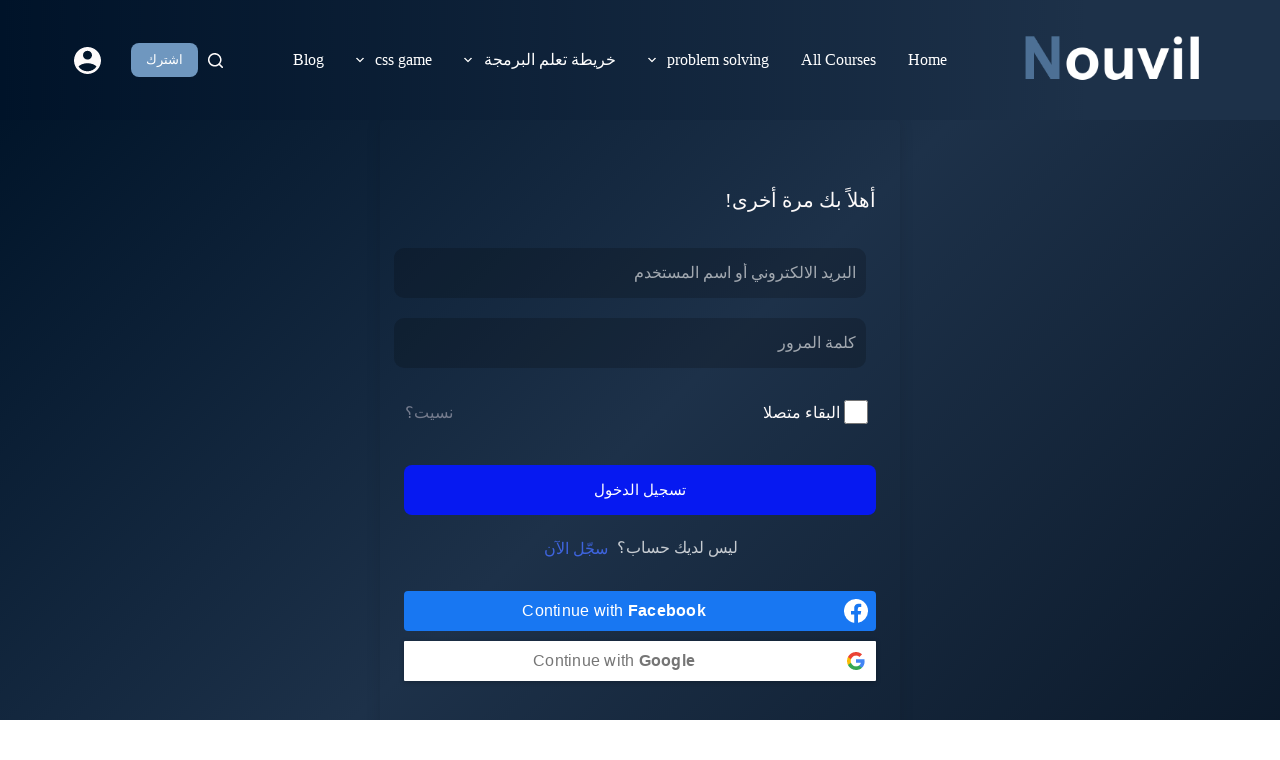

--- FILE ---
content_type: text/html; charset=UTF-8
request_url: https://nouvil.net/courses/html/lesson/radio-and-checkbox/
body_size: 38341
content:
<!doctype html>
<html dir="rtl" lang="ar">
<head>
	
	<meta charset="UTF-8">
	<meta name="viewport" content="width=device-width, initial-scale=1, maximum-scale=5, viewport-fit=cover">
	<link rel="profile" href="https://gmpg.org/xfn/11">

	<meta name='robots' content='index, follow, max-image-preview:large, max-snippet:-1, max-video-preview:-1' />

	<!-- This site is optimized with the Yoast SEO plugin v23.3 - https://yoast.com/wordpress/plugins/seo/ -->
	<title>radio and checkbox - Nouvil</title>
	<meta name="description" content="افضل الكورسات البرمجية باللغة العربية و تحتوي على مجموعة كبيرة من الاختبارات و التحديات الرائعة" />
	<link rel="canonical" href="https://nouvil.net/courses/html/lesson/radio-and-checkbox/" />
	<meta property="og:locale" content="ar_AR" />
	<meta property="og:type" content="article" />
	<meta property="og:title" content="radio and checkbox - Nouvil" />
	<meta property="og:description" content="افضل الكورسات البرمجية باللغة العربية و تحتوي على مجموعة كبيرة من الاختبارات و التحديات الرائعة" />
	<meta property="og:url" content="https://nouvil.net/courses/html/lesson/radio-and-checkbox/" />
	<meta property="og:site_name" content="Nouvil" />
	<meta property="article:publisher" content="https://www.facebook.com/abdelrahman.g.nofal" />
	<script type="application/ld+json" class="yoast-schema-graph">{"@context":"https://schema.org","@graph":[{"@type":"WebPage","@id":"https://nouvil.net/courses/html/lesson/radio-and-checkbox/","url":"https://nouvil.net/courses/html/lesson/radio-and-checkbox/","name":"radio and checkbox - Nouvil","isPartOf":{"@id":"https://nouvil.net/#website"},"datePublished":"2022-07-16T01:22:40+00:00","dateModified":"2022-07-16T01:22:40+00:00","description":"افضل الكورسات البرمجية باللغة العربية و تحتوي على مجموعة كبيرة من الاختبارات و التحديات الرائعة","breadcrumb":{"@id":"https://nouvil.net/courses/html/lesson/radio-and-checkbox/#breadcrumb"},"inLanguage":"ar","potentialAction":[{"@type":"ReadAction","target":["https://nouvil.net/courses/html/lesson/radio-and-checkbox/"]}]},{"@type":"BreadcrumbList","@id":"https://nouvil.net/courses/html/lesson/radio-and-checkbox/#breadcrumb","itemListElement":[{"@type":"ListItem","position":1,"name":"Home","item":"https://nouvil.net/"},{"@type":"ListItem","position":2,"name":"Lessons","item":"https://nouvil.net/lesson/"},{"@type":"ListItem","position":3,"name":"radio and checkbox"}]},{"@type":"WebSite","@id":"https://nouvil.net/#website","url":"https://nouvil.net/","name":"Nouvil","description":"أكاديمية نوفيل لتعليم البرمجة","publisher":{"@id":"https://nouvil.net/#organization"},"potentialAction":[{"@type":"SearchAction","target":{"@type":"EntryPoint","urlTemplate":"https://nouvil.net/?s={search_term_string}"},"query-input":"required name=search_term_string"}],"inLanguage":"ar"},{"@type":"Organization","@id":"https://nouvil.net/#organization","name":"Nouvil","url":"https://nouvil.net/","logo":{"@type":"ImageObject","inLanguage":"ar","@id":"https://nouvil.net/#/schema/logo/image/","url":"https://i1.wp.com/nouvil-net-860804.hostingersite.com/wp-content/uploads/2021/08/Logo-2.png?fit=522%2C294&ssl=1","contentUrl":"https://i1.wp.com/nouvil-net-860804.hostingersite.com/wp-content/uploads/2021/08/Logo-2.png?fit=522%2C294&ssl=1","width":522,"height":294,"caption":"Nouvil"},"image":{"@id":"https://nouvil.net/#/schema/logo/image/"},"sameAs":["https://www.facebook.com/abdelrahman.g.nofal","https://www.instagram.com/abdelrahman_noufal/","https://www.youtube.com/channel/UCbQh1yxBPVhyjB-G_blFFEQ"]}]}</script>
	<!-- / Yoast SEO plugin. -->


<link rel='dns-prefetch' href='//www.googletagmanager.com' />
<link rel='dns-prefetch' href='//stats.wp.com' />
<link rel='dns-prefetch' href='//i0.wp.com' />
<link rel='dns-prefetch' href='//c0.wp.com' />
<link rel='dns-prefetch' href='//pagead2.googlesyndication.com' />
<link rel="alternate" type="application/rss+xml" title="Nouvil &laquo; الخلاصة" href="https://nouvil.net/feed/" />
<link rel="alternate" type="application/rss+xml" title="Nouvil &laquo; خلاصة التعليقات" href="https://nouvil.net/comments/feed/" />
<link rel='stylesheet' id='blocksy-dynamic-global-css' href='https://nouvil.net/wp-content/uploads/blocksy/css/global.css?ver=32957' media='all' />
<link rel='stylesheet' id='wp-block-library-rtl-css' href='https://c0.wp.com/c/6.6.1/wp-includes/css/dist/block-library/style-rtl.min.css' media='all' />
<link rel='stylesheet' id='ugb-style-css-v2-css' href='https://nouvil.net/wp-content/plugins/stackable-ultimate-gutenberg-blocks/dist/deprecated/frontend_blocks_deprecated_v2.css?ver=3.13.5' media='all' />
<style id='ugb-style-css-v2-inline-css'>
:root {--stk-block-width-default-detected: 1290px;}
:root {
			--content-width: 1290px;
		}
</style>
<link rel='stylesheet' id='mediaelement-css' href='https://c0.wp.com/c/6.6.1/wp-includes/js/mediaelement/mediaelementplayer-legacy.min.css' media='all' />
<link rel='stylesheet' id='wp-mediaelement-css' href='https://c0.wp.com/c/6.6.1/wp-includes/js/mediaelement/wp-mediaelement.min.css' media='all' />
<style id='jetpack-sharing-buttons-style-inline-css'>
.jetpack-sharing-buttons__services-list{display:flex;flex-direction:row;flex-wrap:wrap;gap:0;list-style-type:none;margin:5px;padding:0}.jetpack-sharing-buttons__services-list.has-small-icon-size{font-size:12px}.jetpack-sharing-buttons__services-list.has-normal-icon-size{font-size:16px}.jetpack-sharing-buttons__services-list.has-large-icon-size{font-size:24px}.jetpack-sharing-buttons__services-list.has-huge-icon-size{font-size:36px}@media print{.jetpack-sharing-buttons__services-list{display:none!important}}.editor-styles-wrapper .wp-block-jetpack-sharing-buttons{gap:0;padding-inline-start:0}ul.jetpack-sharing-buttons__services-list.has-background{padding:1.25em 2.375em}
</style>
<style id='global-styles-inline-css'>
:root{--wp--preset--aspect-ratio--square: 1;--wp--preset--aspect-ratio--4-3: 4/3;--wp--preset--aspect-ratio--3-4: 3/4;--wp--preset--aspect-ratio--3-2: 3/2;--wp--preset--aspect-ratio--2-3: 2/3;--wp--preset--aspect-ratio--16-9: 16/9;--wp--preset--aspect-ratio--9-16: 9/16;--wp--preset--color--black: #000000;--wp--preset--color--cyan-bluish-gray: #abb8c3;--wp--preset--color--white: #ffffff;--wp--preset--color--pale-pink: #f78da7;--wp--preset--color--vivid-red: #cf2e2e;--wp--preset--color--luminous-vivid-orange: #ff6900;--wp--preset--color--luminous-vivid-amber: #fcb900;--wp--preset--color--light-green-cyan: #7bdcb5;--wp--preset--color--vivid-green-cyan: #00d084;--wp--preset--color--pale-cyan-blue: #8ed1fc;--wp--preset--color--vivid-cyan-blue: #0693e3;--wp--preset--color--vivid-purple: #9b51e0;--wp--preset--color--palette-color-1: var(--theme-palette-color-1, #6f97bf);--wp--preset--color--palette-color-2: var(--theme-palette-color-2, #2c3e50);--wp--preset--color--palette-color-3: var(--theme-palette-color-3, #081728);--wp--preset--color--palette-color-4: var(--theme-palette-color-4, #ffffff);--wp--preset--color--palette-color-5: var(--theme-palette-color-5, #2c3e50);--wp--preset--color--palette-color-6: var(--theme-palette-color-6, #182635);--wp--preset--color--palette-color-7: var(--theme-palette-color-7, #081728);--wp--preset--color--palette-color-8: var(--theme-palette-color-8, #182635);--wp--preset--gradient--vivid-cyan-blue-to-vivid-purple: linear-gradient(135deg,rgba(6,147,227,1) 0%,rgb(155,81,224) 100%);--wp--preset--gradient--light-green-cyan-to-vivid-green-cyan: linear-gradient(135deg,rgb(122,220,180) 0%,rgb(0,208,130) 100%);--wp--preset--gradient--luminous-vivid-amber-to-luminous-vivid-orange: linear-gradient(135deg,rgba(252,185,0,1) 0%,rgba(255,105,0,1) 100%);--wp--preset--gradient--luminous-vivid-orange-to-vivid-red: linear-gradient(135deg,rgba(255,105,0,1) 0%,rgb(207,46,46) 100%);--wp--preset--gradient--very-light-gray-to-cyan-bluish-gray: linear-gradient(135deg,rgb(238,238,238) 0%,rgb(169,184,195) 100%);--wp--preset--gradient--cool-to-warm-spectrum: linear-gradient(135deg,rgb(74,234,220) 0%,rgb(151,120,209) 20%,rgb(207,42,186) 40%,rgb(238,44,130) 60%,rgb(251,105,98) 80%,rgb(254,248,76) 100%);--wp--preset--gradient--blush-light-purple: linear-gradient(135deg,rgb(255,206,236) 0%,rgb(152,150,240) 100%);--wp--preset--gradient--blush-bordeaux: linear-gradient(135deg,rgb(254,205,165) 0%,rgb(254,45,45) 50%,rgb(107,0,62) 100%);--wp--preset--gradient--luminous-dusk: linear-gradient(135deg,rgb(255,203,112) 0%,rgb(199,81,192) 50%,rgb(65,88,208) 100%);--wp--preset--gradient--pale-ocean: linear-gradient(135deg,rgb(255,245,203) 0%,rgb(182,227,212) 50%,rgb(51,167,181) 100%);--wp--preset--gradient--electric-grass: linear-gradient(135deg,rgb(202,248,128) 0%,rgb(113,206,126) 100%);--wp--preset--gradient--midnight: linear-gradient(135deg,rgb(2,3,129) 0%,rgb(40,116,252) 100%);--wp--preset--gradient--juicy-peach: linear-gradient(to right, #ffecd2 0%, #fcb69f 100%);--wp--preset--gradient--young-passion: linear-gradient(to right, #ff8177 0%, #ff867a 0%, #ff8c7f 21%, #f99185 52%, #cf556c 78%, #b12a5b 100%);--wp--preset--gradient--true-sunset: linear-gradient(to right, #fa709a 0%, #fee140 100%);--wp--preset--gradient--morpheus-den: linear-gradient(to top, #30cfd0 0%, #330867 100%);--wp--preset--gradient--plum-plate: linear-gradient(135deg, #667eea 0%, #764ba2 100%);--wp--preset--gradient--aqua-splash: linear-gradient(15deg, #13547a 0%, #80d0c7 100%);--wp--preset--gradient--love-kiss: linear-gradient(to top, #ff0844 0%, #ffb199 100%);--wp--preset--gradient--new-retrowave: linear-gradient(to top, #3b41c5 0%, #a981bb 49%, #ffc8a9 100%);--wp--preset--gradient--plum-bath: linear-gradient(to top, #cc208e 0%, #6713d2 100%);--wp--preset--gradient--high-flight: linear-gradient(to right, #0acffe 0%, #495aff 100%);--wp--preset--gradient--teen-party: linear-gradient(-225deg, #FF057C 0%, #8D0B93 50%, #321575 100%);--wp--preset--gradient--fabled-sunset: linear-gradient(-225deg, #231557 0%, #44107A 29%, #FF1361 67%, #FFF800 100%);--wp--preset--gradient--arielle-smile: radial-gradient(circle 248px at center, #16d9e3 0%, #30c7ec 47%, #46aef7 100%);--wp--preset--gradient--itmeo-branding: linear-gradient(180deg, #2af598 0%, #009efd 100%);--wp--preset--gradient--deep-blue: linear-gradient(to right, #6a11cb 0%, #2575fc 100%);--wp--preset--gradient--strong-bliss: linear-gradient(to right, #f78ca0 0%, #f9748f 19%, #fd868c 60%, #fe9a8b 100%);--wp--preset--gradient--sweet-period: linear-gradient(to top, #3f51b1 0%, #5a55ae 13%, #7b5fac 25%, #8f6aae 38%, #a86aa4 50%, #cc6b8e 62%, #f18271 75%, #f3a469 87%, #f7c978 100%);--wp--preset--gradient--purple-division: linear-gradient(to top, #7028e4 0%, #e5b2ca 100%);--wp--preset--gradient--cold-evening: linear-gradient(to top, #0c3483 0%, #a2b6df 100%, #6b8cce 100%, #a2b6df 100%);--wp--preset--gradient--mountain-rock: linear-gradient(to right, #868f96 0%, #596164 100%);--wp--preset--gradient--desert-hump: linear-gradient(to top, #c79081 0%, #dfa579 100%);--wp--preset--gradient--ethernal-constance: linear-gradient(to top, #09203f 0%, #537895 100%);--wp--preset--gradient--happy-memories: linear-gradient(-60deg, #ff5858 0%, #f09819 100%);--wp--preset--gradient--grown-early: linear-gradient(to top, #0ba360 0%, #3cba92 100%);--wp--preset--gradient--morning-salad: linear-gradient(-225deg, #B7F8DB 0%, #50A7C2 100%);--wp--preset--gradient--night-call: linear-gradient(-225deg, #AC32E4 0%, #7918F2 48%, #4801FF 100%);--wp--preset--gradient--mind-crawl: linear-gradient(-225deg, #473B7B 0%, #3584A7 51%, #30D2BE 100%);--wp--preset--gradient--angel-care: linear-gradient(-225deg, #FFE29F 0%, #FFA99F 48%, #FF719A 100%);--wp--preset--gradient--juicy-cake: linear-gradient(to top, #e14fad 0%, #f9d423 100%);--wp--preset--gradient--rich-metal: linear-gradient(to right, #d7d2cc 0%, #304352 100%);--wp--preset--gradient--mole-hall: linear-gradient(-20deg, #616161 0%, #9bc5c3 100%);--wp--preset--gradient--cloudy-knoxville: linear-gradient(120deg, #fdfbfb 0%, #ebedee 100%);--wp--preset--gradient--soft-grass: linear-gradient(to top, #c1dfc4 0%, #deecdd 100%);--wp--preset--gradient--saint-petersburg: linear-gradient(135deg, #f5f7fa 0%, #c3cfe2 100%);--wp--preset--gradient--everlasting-sky: linear-gradient(135deg, #fdfcfb 0%, #e2d1c3 100%);--wp--preset--gradient--kind-steel: linear-gradient(-20deg, #e9defa 0%, #fbfcdb 100%);--wp--preset--gradient--over-sun: linear-gradient(60deg, #abecd6 0%, #fbed96 100%);--wp--preset--gradient--premium-white: linear-gradient(to top, #d5d4d0 0%, #d5d4d0 1%, #eeeeec 31%, #efeeec 75%, #e9e9e7 100%);--wp--preset--gradient--clean-mirror: linear-gradient(45deg, #93a5cf 0%, #e4efe9 100%);--wp--preset--gradient--wild-apple: linear-gradient(to top, #d299c2 0%, #fef9d7 100%);--wp--preset--gradient--snow-again: linear-gradient(to top, #e6e9f0 0%, #eef1f5 100%);--wp--preset--gradient--confident-cloud: linear-gradient(to top, #dad4ec 0%, #dad4ec 1%, #f3e7e9 100%);--wp--preset--gradient--glass-water: linear-gradient(to top, #dfe9f3 0%, white 100%);--wp--preset--gradient--perfect-white: linear-gradient(-225deg, #E3FDF5 0%, #FFE6FA 100%);--wp--preset--font-size--small: 13px;--wp--preset--font-size--medium: 20px;--wp--preset--font-size--large: clamp(22px, 1.375rem + ((1vw - 3.2px) * 0.625), 30px);--wp--preset--font-size--x-large: clamp(30px, 1.875rem + ((1vw - 3.2px) * 1.563), 50px);--wp--preset--font-size--xx-large: clamp(45px, 2.813rem + ((1vw - 3.2px) * 2.734), 80px);--wp--preset--spacing--20: 0.44rem;--wp--preset--spacing--30: 0.67rem;--wp--preset--spacing--40: 1rem;--wp--preset--spacing--50: 1.5rem;--wp--preset--spacing--60: 2.25rem;--wp--preset--spacing--70: 3.38rem;--wp--preset--spacing--80: 5.06rem;--wp--preset--shadow--natural: 6px 6px 9px rgba(0, 0, 0, 0.2);--wp--preset--shadow--deep: 12px 12px 50px rgba(0, 0, 0, 0.4);--wp--preset--shadow--sharp: 6px 6px 0px rgba(0, 0, 0, 0.2);--wp--preset--shadow--outlined: 6px 6px 0px -3px rgba(255, 255, 255, 1), 6px 6px rgba(0, 0, 0, 1);--wp--preset--shadow--crisp: 6px 6px 0px rgba(0, 0, 0, 1);}:root { --wp--style--global--content-size: var(--theme-block-max-width);--wp--style--global--wide-size: var(--theme-block-wide-max-width); }:where(body) { margin: 0; }.wp-site-blocks > .alignleft { float: left; margin-right: 2em; }.wp-site-blocks > .alignright { float: right; margin-left: 2em; }.wp-site-blocks > .aligncenter { justify-content: center; margin-left: auto; margin-right: auto; }:where(.wp-site-blocks) > * { margin-block-start: var(--theme-content-spacing); margin-block-end: 0; }:where(.wp-site-blocks) > :first-child { margin-block-start: 0; }:where(.wp-site-blocks) > :last-child { margin-block-end: 0; }:root { --wp--style--block-gap: var(--theme-content-spacing); }.is-layout-flow  > :first-child{margin-block-start: 0;}.is-layout-flow  > :last-child{margin-block-end: 0;}.is-layout-flow  > *{margin-block-start: var(--theme-content-spacing);margin-block-end: 0;}.is-layout-constrained  > :first-child{margin-block-start: 0;}.is-layout-constrained  > :last-child{margin-block-end: 0;}.is-layout-constrained  > *{margin-block-start: var(--theme-content-spacing);margin-block-end: 0;}.is-layout-flex {gap: var(--theme-content-spacing);}.is-layout-grid {gap: var(--theme-content-spacing);}.is-layout-flow > .alignleft{float: left;margin-inline-start: 0;margin-inline-end: 2em;}.is-layout-flow > .alignright{float: right;margin-inline-start: 2em;margin-inline-end: 0;}.is-layout-flow > .aligncenter{margin-left: auto !important;margin-right: auto !important;}.is-layout-constrained > .alignleft{float: left;margin-inline-start: 0;margin-inline-end: 2em;}.is-layout-constrained > .alignright{float: right;margin-inline-start: 2em;margin-inline-end: 0;}.is-layout-constrained > .aligncenter{margin-left: auto !important;margin-right: auto !important;}.is-layout-constrained > :where(:not(.alignleft):not(.alignright):not(.alignfull)){max-width: var(--wp--style--global--content-size);margin-left: auto !important;margin-right: auto !important;}.is-layout-constrained > .alignwide{max-width: var(--wp--style--global--wide-size);}body .is-layout-flex{display: flex;}.is-layout-flex{flex-wrap: wrap;align-items: center;}.is-layout-flex > :is(*, div){margin: 0;}body .is-layout-grid{display: grid;}.is-layout-grid > :is(*, div){margin: 0;}:root :where(body){padding-top: 0px;padding-right: 0px;padding-bottom: 0px;padding-left: 0px;}.has-black-color{color: var(--wp--preset--color--black) !important;}.has-cyan-bluish-gray-color{color: var(--wp--preset--color--cyan-bluish-gray) !important;}.has-white-color{color: var(--wp--preset--color--white) !important;}.has-pale-pink-color{color: var(--wp--preset--color--pale-pink) !important;}.has-vivid-red-color{color: var(--wp--preset--color--vivid-red) !important;}.has-luminous-vivid-orange-color{color: var(--wp--preset--color--luminous-vivid-orange) !important;}.has-luminous-vivid-amber-color{color: var(--wp--preset--color--luminous-vivid-amber) !important;}.has-light-green-cyan-color{color: var(--wp--preset--color--light-green-cyan) !important;}.has-vivid-green-cyan-color{color: var(--wp--preset--color--vivid-green-cyan) !important;}.has-pale-cyan-blue-color{color: var(--wp--preset--color--pale-cyan-blue) !important;}.has-vivid-cyan-blue-color{color: var(--wp--preset--color--vivid-cyan-blue) !important;}.has-vivid-purple-color{color: var(--wp--preset--color--vivid-purple) !important;}.has-palette-color-1-color{color: var(--wp--preset--color--palette-color-1) !important;}.has-palette-color-2-color{color: var(--wp--preset--color--palette-color-2) !important;}.has-palette-color-3-color{color: var(--wp--preset--color--palette-color-3) !important;}.has-palette-color-4-color{color: var(--wp--preset--color--palette-color-4) !important;}.has-palette-color-5-color{color: var(--wp--preset--color--palette-color-5) !important;}.has-palette-color-6-color{color: var(--wp--preset--color--palette-color-6) !important;}.has-palette-color-7-color{color: var(--wp--preset--color--palette-color-7) !important;}.has-palette-color-8-color{color: var(--wp--preset--color--palette-color-8) !important;}.has-black-background-color{background-color: var(--wp--preset--color--black) !important;}.has-cyan-bluish-gray-background-color{background-color: var(--wp--preset--color--cyan-bluish-gray) !important;}.has-white-background-color{background-color: var(--wp--preset--color--white) !important;}.has-pale-pink-background-color{background-color: var(--wp--preset--color--pale-pink) !important;}.has-vivid-red-background-color{background-color: var(--wp--preset--color--vivid-red) !important;}.has-luminous-vivid-orange-background-color{background-color: var(--wp--preset--color--luminous-vivid-orange) !important;}.has-luminous-vivid-amber-background-color{background-color: var(--wp--preset--color--luminous-vivid-amber) !important;}.has-light-green-cyan-background-color{background-color: var(--wp--preset--color--light-green-cyan) !important;}.has-vivid-green-cyan-background-color{background-color: var(--wp--preset--color--vivid-green-cyan) !important;}.has-pale-cyan-blue-background-color{background-color: var(--wp--preset--color--pale-cyan-blue) !important;}.has-vivid-cyan-blue-background-color{background-color: var(--wp--preset--color--vivid-cyan-blue) !important;}.has-vivid-purple-background-color{background-color: var(--wp--preset--color--vivid-purple) !important;}.has-palette-color-1-background-color{background-color: var(--wp--preset--color--palette-color-1) !important;}.has-palette-color-2-background-color{background-color: var(--wp--preset--color--palette-color-2) !important;}.has-palette-color-3-background-color{background-color: var(--wp--preset--color--palette-color-3) !important;}.has-palette-color-4-background-color{background-color: var(--wp--preset--color--palette-color-4) !important;}.has-palette-color-5-background-color{background-color: var(--wp--preset--color--palette-color-5) !important;}.has-palette-color-6-background-color{background-color: var(--wp--preset--color--palette-color-6) !important;}.has-palette-color-7-background-color{background-color: var(--wp--preset--color--palette-color-7) !important;}.has-palette-color-8-background-color{background-color: var(--wp--preset--color--palette-color-8) !important;}.has-black-border-color{border-color: var(--wp--preset--color--black) !important;}.has-cyan-bluish-gray-border-color{border-color: var(--wp--preset--color--cyan-bluish-gray) !important;}.has-white-border-color{border-color: var(--wp--preset--color--white) !important;}.has-pale-pink-border-color{border-color: var(--wp--preset--color--pale-pink) !important;}.has-vivid-red-border-color{border-color: var(--wp--preset--color--vivid-red) !important;}.has-luminous-vivid-orange-border-color{border-color: var(--wp--preset--color--luminous-vivid-orange) !important;}.has-luminous-vivid-amber-border-color{border-color: var(--wp--preset--color--luminous-vivid-amber) !important;}.has-light-green-cyan-border-color{border-color: var(--wp--preset--color--light-green-cyan) !important;}.has-vivid-green-cyan-border-color{border-color: var(--wp--preset--color--vivid-green-cyan) !important;}.has-pale-cyan-blue-border-color{border-color: var(--wp--preset--color--pale-cyan-blue) !important;}.has-vivid-cyan-blue-border-color{border-color: var(--wp--preset--color--vivid-cyan-blue) !important;}.has-vivid-purple-border-color{border-color: var(--wp--preset--color--vivid-purple) !important;}.has-palette-color-1-border-color{border-color: var(--wp--preset--color--palette-color-1) !important;}.has-palette-color-2-border-color{border-color: var(--wp--preset--color--palette-color-2) !important;}.has-palette-color-3-border-color{border-color: var(--wp--preset--color--palette-color-3) !important;}.has-palette-color-4-border-color{border-color: var(--wp--preset--color--palette-color-4) !important;}.has-palette-color-5-border-color{border-color: var(--wp--preset--color--palette-color-5) !important;}.has-palette-color-6-border-color{border-color: var(--wp--preset--color--palette-color-6) !important;}.has-palette-color-7-border-color{border-color: var(--wp--preset--color--palette-color-7) !important;}.has-palette-color-8-border-color{border-color: var(--wp--preset--color--palette-color-8) !important;}.has-vivid-cyan-blue-to-vivid-purple-gradient-background{background: var(--wp--preset--gradient--vivid-cyan-blue-to-vivid-purple) !important;}.has-light-green-cyan-to-vivid-green-cyan-gradient-background{background: var(--wp--preset--gradient--light-green-cyan-to-vivid-green-cyan) !important;}.has-luminous-vivid-amber-to-luminous-vivid-orange-gradient-background{background: var(--wp--preset--gradient--luminous-vivid-amber-to-luminous-vivid-orange) !important;}.has-luminous-vivid-orange-to-vivid-red-gradient-background{background: var(--wp--preset--gradient--luminous-vivid-orange-to-vivid-red) !important;}.has-very-light-gray-to-cyan-bluish-gray-gradient-background{background: var(--wp--preset--gradient--very-light-gray-to-cyan-bluish-gray) !important;}.has-cool-to-warm-spectrum-gradient-background{background: var(--wp--preset--gradient--cool-to-warm-spectrum) !important;}.has-blush-light-purple-gradient-background{background: var(--wp--preset--gradient--blush-light-purple) !important;}.has-blush-bordeaux-gradient-background{background: var(--wp--preset--gradient--blush-bordeaux) !important;}.has-luminous-dusk-gradient-background{background: var(--wp--preset--gradient--luminous-dusk) !important;}.has-pale-ocean-gradient-background{background: var(--wp--preset--gradient--pale-ocean) !important;}.has-electric-grass-gradient-background{background: var(--wp--preset--gradient--electric-grass) !important;}.has-midnight-gradient-background{background: var(--wp--preset--gradient--midnight) !important;}.has-juicy-peach-gradient-background{background: var(--wp--preset--gradient--juicy-peach) !important;}.has-young-passion-gradient-background{background: var(--wp--preset--gradient--young-passion) !important;}.has-true-sunset-gradient-background{background: var(--wp--preset--gradient--true-sunset) !important;}.has-morpheus-den-gradient-background{background: var(--wp--preset--gradient--morpheus-den) !important;}.has-plum-plate-gradient-background{background: var(--wp--preset--gradient--plum-plate) !important;}.has-aqua-splash-gradient-background{background: var(--wp--preset--gradient--aqua-splash) !important;}.has-love-kiss-gradient-background{background: var(--wp--preset--gradient--love-kiss) !important;}.has-new-retrowave-gradient-background{background: var(--wp--preset--gradient--new-retrowave) !important;}.has-plum-bath-gradient-background{background: var(--wp--preset--gradient--plum-bath) !important;}.has-high-flight-gradient-background{background: var(--wp--preset--gradient--high-flight) !important;}.has-teen-party-gradient-background{background: var(--wp--preset--gradient--teen-party) !important;}.has-fabled-sunset-gradient-background{background: var(--wp--preset--gradient--fabled-sunset) !important;}.has-arielle-smile-gradient-background{background: var(--wp--preset--gradient--arielle-smile) !important;}.has-itmeo-branding-gradient-background{background: var(--wp--preset--gradient--itmeo-branding) !important;}.has-deep-blue-gradient-background{background: var(--wp--preset--gradient--deep-blue) !important;}.has-strong-bliss-gradient-background{background: var(--wp--preset--gradient--strong-bliss) !important;}.has-sweet-period-gradient-background{background: var(--wp--preset--gradient--sweet-period) !important;}.has-purple-division-gradient-background{background: var(--wp--preset--gradient--purple-division) !important;}.has-cold-evening-gradient-background{background: var(--wp--preset--gradient--cold-evening) !important;}.has-mountain-rock-gradient-background{background: var(--wp--preset--gradient--mountain-rock) !important;}.has-desert-hump-gradient-background{background: var(--wp--preset--gradient--desert-hump) !important;}.has-ethernal-constance-gradient-background{background: var(--wp--preset--gradient--ethernal-constance) !important;}.has-happy-memories-gradient-background{background: var(--wp--preset--gradient--happy-memories) !important;}.has-grown-early-gradient-background{background: var(--wp--preset--gradient--grown-early) !important;}.has-morning-salad-gradient-background{background: var(--wp--preset--gradient--morning-salad) !important;}.has-night-call-gradient-background{background: var(--wp--preset--gradient--night-call) !important;}.has-mind-crawl-gradient-background{background: var(--wp--preset--gradient--mind-crawl) !important;}.has-angel-care-gradient-background{background: var(--wp--preset--gradient--angel-care) !important;}.has-juicy-cake-gradient-background{background: var(--wp--preset--gradient--juicy-cake) !important;}.has-rich-metal-gradient-background{background: var(--wp--preset--gradient--rich-metal) !important;}.has-mole-hall-gradient-background{background: var(--wp--preset--gradient--mole-hall) !important;}.has-cloudy-knoxville-gradient-background{background: var(--wp--preset--gradient--cloudy-knoxville) !important;}.has-soft-grass-gradient-background{background: var(--wp--preset--gradient--soft-grass) !important;}.has-saint-petersburg-gradient-background{background: var(--wp--preset--gradient--saint-petersburg) !important;}.has-everlasting-sky-gradient-background{background: var(--wp--preset--gradient--everlasting-sky) !important;}.has-kind-steel-gradient-background{background: var(--wp--preset--gradient--kind-steel) !important;}.has-over-sun-gradient-background{background: var(--wp--preset--gradient--over-sun) !important;}.has-premium-white-gradient-background{background: var(--wp--preset--gradient--premium-white) !important;}.has-clean-mirror-gradient-background{background: var(--wp--preset--gradient--clean-mirror) !important;}.has-wild-apple-gradient-background{background: var(--wp--preset--gradient--wild-apple) !important;}.has-snow-again-gradient-background{background: var(--wp--preset--gradient--snow-again) !important;}.has-confident-cloud-gradient-background{background: var(--wp--preset--gradient--confident-cloud) !important;}.has-glass-water-gradient-background{background: var(--wp--preset--gradient--glass-water) !important;}.has-perfect-white-gradient-background{background: var(--wp--preset--gradient--perfect-white) !important;}.has-small-font-size{font-size: var(--wp--preset--font-size--small) !important;}.has-medium-font-size{font-size: var(--wp--preset--font-size--medium) !important;}.has-large-font-size{font-size: var(--wp--preset--font-size--large) !important;}.has-x-large-font-size{font-size: var(--wp--preset--font-size--x-large) !important;}.has-xx-large-font-size{font-size: var(--wp--preset--font-size--xx-large) !important;}
:root :where(.wp-block-pullquote){font-size: clamp(0.984em, 0.984rem + ((1vw - 0.2em) * 0.645), 1.5em);line-height: 1.6;}
</style>
<link rel='stylesheet' id='quiz-maker-css' href='https://nouvil.net/wp-content/plugins/quiz-maker/public/css/quiz-maker-public.css?ver=6.6.0.4' media='all' />
<link rel='stylesheet' id='tutor-icon-css' href='https://nouvil.net/wp-content/plugins/tutor/assets/css/tutor-icon.min.css?ver=2.7.4' media='all' />
<link rel='stylesheet' id='tutor-css' href='https://nouvil.net/wp-content/plugins/tutor/assets/css/tutor.rtl.min.css?ver=2.7.4' media='all' />
<link rel='stylesheet' id='tutor-plyr-css' href='https://nouvil.net/wp-content/plugins/tutor/assets/packages/plyr/plyr.css?ver=2.7.4' media='all' />
<link rel='stylesheet' id='tutor-frontend-css' href='https://nouvil.net/wp-content/plugins/tutor/assets/css/tutor-front.min.css?ver=2.7.4' media='all' />
<style id='tutor-frontend-inline-css'>
.mce-notification.mce-notification-error{display: none !important;}
:root{--tutor-color-primary:#3e64de;--tutor-color-primary-rgb:62, 100, 222;--tutor-color-primary-hover:#2237a0;--tutor-color-primary-hover-rgb:34, 55, 160;--tutor-body-color:#ffffff;--tutor-body-color-rgb:255, 255, 255;--tutor-border-color:#000000;--tutor-border-color-rgb:0, 0, 0;--tutor-color-gray:#8f8f8f;--tutor-color-gray-rgb:143, 143, 143;}
</style>
<link rel='stylesheet' id='eae-css-css' href='https://nouvil.net/wp-content/plugins/addon-elements-for-elementor-page-builder/assets/css/eae.min.css?ver=1.13.6' media='all' />
<link rel='stylesheet' id='eae-peel-css-css' href='https://nouvil.net/wp-content/plugins/addon-elements-for-elementor-page-builder/assets/lib/peel/peel.css?ver=1.13.6' media='all' />
<link rel='stylesheet' id='font-awesome-4-shim-css' href='https://nouvil.net/wp-content/plugins/elementor/assets/lib/font-awesome/css/v4-shims.min.css?ver=1.0' media='all' />
<link rel='stylesheet' id='font-awesome-5-all-css' href='https://nouvil.net/wp-content/plugins/elementor/assets/lib/font-awesome/css/all.min.css?ver=1.0' media='all' />
<link rel='stylesheet' id='vegas-css-css' href='https://nouvil.net/wp-content/plugins/addon-elements-for-elementor-page-builder/assets/lib/vegas/vegas.min.css?ver=2.4.0' media='all' />
<link rel='stylesheet' id='parent-style-css' href='https://nouvil.net/wp-content/themes/blocksy/style.css?ver=6.6.1' media='all' />
<link rel='stylesheet' id='ct-main-styles-css' href='https://nouvil.net/wp-content/themes/blocksy/static/bundle/main.min.css?ver=2.0.62' media='all' />
<link rel='stylesheet' id='ct-page-title-styles-css' href='https://nouvil.net/wp-content/themes/blocksy/static/bundle/page-title.min.css?ver=2.0.62' media='all' />
<link rel='stylesheet' id='ct-main-rtl-styles-css' href='https://nouvil.net/wp-content/themes/blocksy/static/bundle/main-rtl.min.css?ver=2.0.62' media='all' />
<link rel='stylesheet' id='ct-elementor-styles-css' href='https://nouvil.net/wp-content/themes/blocksy/static/bundle/elementor-frontend.min.css?ver=2.0.62' media='all' />
<link rel='stylesheet' id='ct-tutor-styles-css' href='https://nouvil.net/wp-content/themes/blocksy/static/bundle/tutor.min.css?ver=2.0.62' media='all' />
<link rel='stylesheet' id='ct-share-box-styles-css' href='https://nouvil.net/wp-content/themes/blocksy/static/bundle/share-box.min.css?ver=2.0.62' media='all' />
<link rel='stylesheet' id='ct-posts-nav-styles-css' href='https://nouvil.net/wp-content/themes/blocksy/static/bundle/posts-nav.min.css?ver=2.0.62' media='all' />
<link rel='stylesheet' id='ct-stackable-styles-css' href='https://nouvil.net/wp-content/themes/blocksy/static/bundle/stackable.min.css?ver=2.0.62' media='all' />
<link rel='stylesheet' id='ct-wpforms-styles-css' href='https://nouvil.net/wp-content/themes/blocksy/static/bundle/wpforms.min.css?ver=2.0.62' media='all' />
<link rel='stylesheet' id='blocksy-companion-header-account-styles-css' href='https://nouvil.net/wp-content/plugins/blocksy-companion/static/bundle/header-account.min.css?ver=2.0.62' media='all' />
<link rel='stylesheet' id='slick-css-css' href='https://nouvil.net/wp-content/plugins/tutor-lms-elementor-addons/assets/css/slick.min.css?ver=2.1.5' media='all' />
<link rel='stylesheet' id='slick-theme-css-css' href='https://nouvil.net/wp-content/plugins/tutor-lms-elementor-addons/assets/css/slick-theme.css?ver=2.1.5' media='all' />
<link rel='stylesheet' id='tutor-elementor-css-css' href='https://nouvil.net/wp-content/plugins/tutor-lms-elementor-addons/assets/css/tutor-elementor.min.css?ver=2.1.5' media='all' />
<link rel='stylesheet' id='jetpack_css-rtl-css' href='https://c0.wp.com/p/jetpack/13.7.1/css/jetpack-rtl.css' media='all' />
<script type="text/javascript">
            window._nslDOMReady = function (callback) {
                if ( document.readyState === "complete" || document.readyState === "interactive" ) {
                    callback();
                } else {
                    document.addEventListener( "DOMContentLoaded", callback );
                }
            };
            </script><script id="ugb-block-frontend-js-v2-js-extra">
var stackable = {"restUrl":"https:\/\/nouvil.net\/wp-json\/"};
</script>
<script src="https://nouvil.net/wp-content/plugins/stackable-ultimate-gutenberg-blocks/dist/deprecated/frontend_blocks_deprecated_v2.js?ver=3.13.5" id="ugb-block-frontend-js-v2-js"></script>
<script src="https://c0.wp.com/c/6.6.1/wp-includes/js/jquery/jquery.min.js" id="jquery-core-js"></script>
<script src="https://c0.wp.com/c/6.6.1/wp-includes/js/jquery/jquery-migrate.min.js" id="jquery-migrate-js"></script>
<script src="https://nouvil.net/wp-content/plugins/addon-elements-for-elementor-page-builder/assets/js/iconHelper.js?ver=1.0" id="eae-iconHelper-js"></script>

<!-- Google Analytics snippet added by Site Kit -->
<script src="https://www.googletagmanager.com/gtag/js?id=UA-101716922-2" id="google_gtagjs-js" async></script>
<script id="google_gtagjs-js-after">
window.dataLayer = window.dataLayer || [];function gtag(){dataLayer.push(arguments);}
gtag('set', 'linker', {"domains":["nouvil.net"]} );
gtag("js", new Date());
gtag("set", "developer_id.dZTNiMT", true);
gtag("config", "UA-101716922-2", {"anonymize_ip":true});
gtag("config", "G-T8RXLZ5DW2");
</script>

<!-- End Google Analytics snippet added by Site Kit -->
<script src="https://nouvil.net/wp-content/plugins/tutor-lms-elementor-addons/assets/js/slick.min.js?ver=2.1.5" id="etlms-slick-library-js"></script>
<script id="tutor-elementor-js-js-extra">
var tutorElementorData = {"is_sidebar_sticky":""};
</script>
<script id="tutor-elementor-js-js-before">
const etlmsUtility = {"is_editor_mode":false}
</script>
<script src="https://nouvil.net/wp-content/plugins/tutor-lms-elementor-addons/assets/js/tutor-elementor.js?ver=2.1.5" id="tutor-elementor-js-js"></script>
<link rel="https://api.w.org/" href="https://nouvil.net/wp-json/" /><link rel="alternate" title="JSON" type="application/json" href="https://nouvil.net/wp-json/wp/v2/lesson/25376" /><link rel="EditURI" type="application/rsd+xml" title="RSD" href="https://nouvil.net/xmlrpc.php?rsd" />
<link rel="alternate" title="oEmbed (JSON)" type="application/json+oembed" href="https://nouvil.net/wp-json/oembed/1.0/embed?url=https%3A%2F%2Fnouvil.net%2Fcourses%2Fhtml%2Flesson%2Fradio-and-checkbox%2F" />
<link rel="alternate" title="oEmbed (XML)" type="text/xml+oembed" href="https://nouvil.net/wp-json/oembed/1.0/embed?url=https%3A%2F%2Fnouvil.net%2Fcourses%2Fhtml%2Flesson%2Fradio-and-checkbox%2F&#038;format=xml" />
<meta name="generator" content="Site Kit by Google 1.106.0" />	<style>img#wpstats{display:none}</style>
		<noscript><link rel='stylesheet' href='https://nouvil.net/wp-content/themes/blocksy/static/bundle/no-scripts.min.css' type='text/css'></noscript>

<!-- Google AdSense snippet added by Site Kit -->
<meta name="google-adsense-platform-account" content="ca-host-pub-2644536267352236">
<meta name="google-adsense-platform-domain" content="sitekit.withgoogle.com">
<!-- End Google AdSense snippet added by Site Kit -->
<meta name="generator" content="Elementor 3.23.4; features: e_optimized_css_loading, additional_custom_breakpoints, e_lazyload; settings: css_print_method-internal, google_font-enabled, font_display-auto">
			<style>
				.e-con.e-parent:nth-of-type(n+4):not(.e-lazyloaded):not(.e-no-lazyload),
				.e-con.e-parent:nth-of-type(n+4):not(.e-lazyloaded):not(.e-no-lazyload) * {
					background-image: none !important;
				}
				@media screen and (max-height: 1024px) {
					.e-con.e-parent:nth-of-type(n+3):not(.e-lazyloaded):not(.e-no-lazyload),
					.e-con.e-parent:nth-of-type(n+3):not(.e-lazyloaded):not(.e-no-lazyload) * {
						background-image: none !important;
					}
				}
				@media screen and (max-height: 640px) {
					.e-con.e-parent:nth-of-type(n+2):not(.e-lazyloaded):not(.e-no-lazyload),
					.e-con.e-parent:nth-of-type(n+2):not(.e-lazyloaded):not(.e-no-lazyload) * {
						background-image: none !important;
					}
				}
			</style>
			
<!-- Google AdSense snippet added by Site Kit -->
<script async src="https://pagead2.googlesyndication.com/pagead/js/adsbygoogle.js?client=ca-pub-8738443606319156&amp;host=ca-host-pub-2644536267352236" crossorigin="anonymous"></script>

<!-- End Google AdSense snippet added by Site Kit -->
<link rel="icon" href="https://i0.wp.com/nouvil.net/wp-content/uploads/2023/04/cropped-nouvil-icon.png?fit=32%2C32&#038;ssl=1" sizes="32x32" />
<link rel="icon" href="https://i0.wp.com/nouvil.net/wp-content/uploads/2023/04/cropped-nouvil-icon.png?fit=192%2C192&#038;ssl=1" sizes="192x192" />
<link rel="apple-touch-icon" href="https://i0.wp.com/nouvil.net/wp-content/uploads/2023/04/cropped-nouvil-icon.png?fit=180%2C180&#038;ssl=1" />
<meta name="msapplication-TileImage" content="https://i0.wp.com/nouvil.net/wp-content/uploads/2023/04/cropped-nouvil-icon.png?fit=270%2C270&#038;ssl=1" />
<style type="text/css">div.nsl-container[data-align="left"] {
    text-align: left;
}

div.nsl-container[data-align="center"] {
    text-align: center;
}

div.nsl-container[data-align="right"] {
    text-align: right;
}


div.nsl-container div.nsl-container-buttons a[data-plugin="nsl"] {
    text-decoration: none;
    box-shadow: none;
    border: 0;
}

div.nsl-container .nsl-container-buttons {
    display: flex;
    padding: 5px 0;
}

div.nsl-container.nsl-container-block .nsl-container-buttons {
    display: inline-grid;
    grid-template-columns: minmax(145px, auto);
}

div.nsl-container-block-fullwidth .nsl-container-buttons {
    flex-flow: column;
    align-items: center;
}

div.nsl-container-block-fullwidth .nsl-container-buttons a,
div.nsl-container-block .nsl-container-buttons a {
    flex: 1 1 auto;
    display: block;
    margin: 5px 0;
    width: 100%;
}

div.nsl-container-inline {
    margin: -5px;
    text-align: left;
}

div.nsl-container-inline .nsl-container-buttons {
    justify-content: center;
    flex-wrap: wrap;
}

div.nsl-container-inline .nsl-container-buttons a {
    margin: 5px;
    display: inline-block;
}

div.nsl-container-grid .nsl-container-buttons {
    flex-flow: row;
    align-items: center;
    flex-wrap: wrap;
}

div.nsl-container-grid .nsl-container-buttons a {
    flex: 1 1 auto;
    display: block;
    margin: 5px;
    max-width: 280px;
    width: 100%;
}

@media only screen and (min-width: 650px) {
    div.nsl-container-grid .nsl-container-buttons a {
        width: auto;
    }
}

div.nsl-container .nsl-button {
    cursor: pointer;
    vertical-align: top;
    border-radius: 4px;
}

div.nsl-container .nsl-button-default {
    color: #fff;
    display: flex;
}

div.nsl-container .nsl-button-icon {
    display: inline-block;
}

div.nsl-container .nsl-button-svg-container {
    flex: 0 0 auto;
    padding: 8px;
    display: flex;
    align-items: center;
}

div.nsl-container svg {
    height: 24px;
    width: 24px;
    vertical-align: top;
}

div.nsl-container .nsl-button-default div.nsl-button-label-container {
    margin: 0 24px 0 12px;
    padding: 10px 0;
    font-family: Helvetica, Arial, sans-serif;
    font-size: 16px;
    line-height: 20px;
    letter-spacing: .25px;
    overflow: hidden;
    text-align: center;
    text-overflow: clip;
    white-space: nowrap;
    flex: 1 1 auto;
    -webkit-font-smoothing: antialiased;
    -moz-osx-font-smoothing: grayscale;
    text-transform: none;
    display: inline-block;
}

div.nsl-container .nsl-button-google[data-skin="dark"] .nsl-button-svg-container {
    margin: 1px;
    padding: 7px;
    border-radius: 3px;
    background: #fff;
}

div.nsl-container .nsl-button-google[data-skin="light"] {
    border-radius: 1px;
    box-shadow: 0 1px 5px 0 rgba(0, 0, 0, .25);
    color: RGBA(0, 0, 0, 0.54);
}

div.nsl-container .nsl-button-apple .nsl-button-svg-container {
    padding: 0 6px;
}

div.nsl-container .nsl-button-apple .nsl-button-svg-container svg {
    height: 40px;
    width: auto;
}

div.nsl-container .nsl-button-apple[data-skin="light"] {
    color: #000;
    box-shadow: 0 0 0 1px #000;
}

div.nsl-container .nsl-button-facebook[data-skin="white"] {
    color: #000;
    box-shadow: inset 0 0 0 1px #000;
}

div.nsl-container .nsl-button-facebook[data-skin="light"] {
    color: #1877F2;
    box-shadow: inset 0 0 0 1px #1877F2;
}

div.nsl-container .nsl-button-spotify[data-skin="white"] {
    color: #191414;
    box-shadow: inset 0 0 0 1px #191414;
}

div.nsl-container .nsl-button-apple div.nsl-button-label-container {
    font-size: 17px;
    font-family: -apple-system, BlinkMacSystemFont, "Segoe UI", Roboto, Helvetica, Arial, sans-serif, "Apple Color Emoji", "Segoe UI Emoji", "Segoe UI Symbol";
}

div.nsl-container .nsl-button-slack div.nsl-button-label-container {
    font-size: 17px;
    font-family: -apple-system, BlinkMacSystemFont, "Segoe UI", Roboto, Helvetica, Arial, sans-serif, "Apple Color Emoji", "Segoe UI Emoji", "Segoe UI Symbol";
}

div.nsl-container .nsl-button-slack[data-skin="light"] {
    color: #000000;
    box-shadow: inset 0 0 0 1px #DDDDDD;
}

div.nsl-container .nsl-button-tiktok[data-skin="light"] {
    color: #161823;
    box-shadow: 0 0 0 1px rgba(22, 24, 35, 0.12);
}


div.nsl-container .nsl-button-kakao {
    color: rgba(0, 0, 0, 0.85);
}

.nsl-clear {
    clear: both;
}

.nsl-container {
    clear: both;
}

.nsl-disabled-provider .nsl-button {
    filter: grayscale(1);
    opacity: 0.8;
}

/*Button align start*/

div.nsl-container-inline[data-align="left"] .nsl-container-buttons {
    justify-content: flex-start;
}

div.nsl-container-inline[data-align="center"] .nsl-container-buttons {
    justify-content: center;
}

div.nsl-container-inline[data-align="right"] .nsl-container-buttons {
    justify-content: flex-end;
}


div.nsl-container-grid[data-align="left"] .nsl-container-buttons {
    justify-content: flex-start;
}

div.nsl-container-grid[data-align="center"] .nsl-container-buttons {
    justify-content: center;
}

div.nsl-container-grid[data-align="right"] .nsl-container-buttons {
    justify-content: flex-end;
}

div.nsl-container-grid[data-align="space-around"] .nsl-container-buttons {
    justify-content: space-around;
}

div.nsl-container-grid[data-align="space-between"] .nsl-container-buttons {
    justify-content: space-between;
}

/* Button align end*/

/* Redirect */

#nsl-redirect-overlay {
    display: flex;
    flex-direction: column;
    justify-content: center;
    align-items: center;
    position: fixed;
    z-index: 1000000;
    left: 0;
    top: 0;
    width: 100%;
    height: 100%;
    backdrop-filter: blur(1px);
    background-color: RGBA(0, 0, 0, .32);;
}

#nsl-redirect-overlay-container {
    display: flex;
    flex-direction: column;
    justify-content: center;
    align-items: center;
    background-color: white;
    padding: 30px;
    border-radius: 10px;
}

#nsl-redirect-overlay-spinner {
    content: '';
    display: block;
    margin: 20px;
    border: 9px solid RGBA(0, 0, 0, .6);
    border-top: 9px solid #fff;
    border-radius: 50%;
    box-shadow: inset 0 0 0 1px RGBA(0, 0, 0, .6), 0 0 0 1px RGBA(0, 0, 0, .6);
    width: 40px;
    height: 40px;
    animation: nsl-loader-spin 2s linear infinite;
}

@keyframes nsl-loader-spin {
    0% {
        transform: rotate(0deg)
    }
    to {
        transform: rotate(360deg)
    }
}

#nsl-redirect-overlay-title {
    font-family: -apple-system, BlinkMacSystemFont, "Segoe UI", Roboto, Oxygen-Sans, Ubuntu, Cantarell, "Helvetica Neue", sans-serif;
    font-size: 18px;
    font-weight: bold;
    color: #3C434A;
}

#nsl-redirect-overlay-text {
    font-family: -apple-system, BlinkMacSystemFont, "Segoe UI", Roboto, Oxygen-Sans, Ubuntu, Cantarell, "Helvetica Neue", sans-serif;
    text-align: center;
    font-size: 14px;
    color: #3C434A;
}

/* Redirect END*/</style><style type="text/css">/* Notice fallback */
#nsl-notices-fallback {
    position: fixed;
    right: 10px;
    top: 10px;
    z-index: 10000;
}

.admin-bar #nsl-notices-fallback {
    top: 42px;
}

#nsl-notices-fallback > div {
    position: relative;
    background: #fff;
    border-left: 4px solid #fff;
    box-shadow: 0 1px 1px 0 rgba(0, 0, 0, .1);
    margin: 5px 15px 2px;
    padding: 1px 20px;
}

#nsl-notices-fallback > div.error {
    display: block;
    border-left-color: #dc3232;
}

#nsl-notices-fallback > div.updated {
    display: block;
    border-left-color: #46b450;
}

#nsl-notices-fallback p {
    margin: .5em 0;
    padding: 2px;
}

#nsl-notices-fallback > div:after {
    position: absolute;
    right: 5px;
    top: 5px;
    content: '\00d7';
    display: block;
    height: 16px;
    width: 16px;
    line-height: 16px;
    text-align: center;
    font-size: 20px;
    cursor: pointer;
}</style>		<style id="wp-custom-css">
			:root {
  --tutor-color-secondary: #ffffff80;

}
.review-nouvil{
	display:flex;
	align-items:center;
	justify-content:center;
	padding:20px !important;
	!important;
}
.review-nouvil form{
	width:100%;
	border-radius:15px
	
}
input.tutor-form-control{
	padding:10px !important;
	margin:10px;
	border-radius:10px
}
.review-nouvil form textarea{
	resize:none
	
}
.title-review-nouvil{
	margin-top:30px;
	color:#ffffffc0
}


.nouvil-text-center{
	display:flex;
	align-items:center;
	justify-content:center
}
.tutor-progress-value{
	background-color:green; !important
}
.tutor-modal-content,.tutor-table th, .tutor-table td,.tutor-dropdown,.tutor-dashboard #tutor-dashboard-footer-mobile,.tutor-spotlight-mobile-progress-complete,.tutor-alert.tutor-primary,.tutor-topbar-mark-btn{
	background-color:#10233a !important;
	
}
.tutor-dropdown{
	colo
}
.tutor-form-control,.tutor-card,.tutor-form-control,.tutor-dashboard .tutor-dashboard-left-menu .tutor-dashboard-permalinks li.active a,.tutor-single-course-sidebar-more>div:first-child{
	background-color:#00000030 !important;
	color:white !important;
	border:none !important;
	
}
.tutor-course-details-widget{
	background-color:red !important;
	border-style:none !important;
	margin-bottom:20px !important
}
.tutor-form-select-dropdown{
	background-color:#10233a;
	color:white;
	border:none
}
.tutor-meta ,.tutor-card-footer{
	display:none !important
}
.tutor-single-course-sidebar .tutor-sidebar-card .tutor-card-body,.tutor-course-content-list-item,.tutor-accordion-item-header{
	background-color:transparent !important;
}

.tutor-accordion-item:not(:last-child),.tutor-course-details-widget,.tutor-course-details-page .tutor-course-details-tab .tutor-is-sticky,.tutor-accordion-item,.tutor-course-single-content-wrapper #tutor-single-entry-content .tutor-course-topic-single-header,.tutor-course-single-sidebar-title,.tutor-course-single-sidebar-wrapper,.tutor-course-single-sidebar-wrapper .tutor-accordion-item-body,.tutor-option-field textarea, .tutor-option-field input[type=text], .tutor-option-field input[type=number], .tutor-option-field input[type="pas.tutor-dashboard-content-innersword"], .tutor-form-group textarea, .tutor-form-group input[type=text], .tutor-form-group input[type=number], .tutor-form-group input[type=password]{
	background-color:#0c2031 !important;
	border:none;
	border-radius:15px

}
.tutor-card-list-item{
	background-color:#00000030 !important;
	border:none !important;
	border-radius:15px;
	margin:20px
}
.tutor-btn-primary{
	background-color:#0619f1;
	border:none;
}
.tutor-btn-primary:hover{
	background-color:#061fff;
	border:none;
}
.tutor-dashboard .tutor-dashboard-content #tutor_profile_cover_photo_editor #tutor_photo_meta_area>span{
	color:white !important
}

.tutor-accordion-item-header,.tutor-nav-link,.tutor-color-secondary,.tutor-dashboard .tutor-dashboard-content #tutor_profile_cover_photo_editor #tutor_photo_meta_area>span>span{
	color:#ffffffc0
}
#tutor-withdraw-account-set-form label.tutor-radio-select,.tutor-dashboard .tutor-frontend-dashboard-maincontent ul.tutor-dashboard-permalinks:before,.tutor-dashboard .tutor-frontend-dashboard-header:after{
	background-color:transparent !important;
	border:none;
	display:flex;
	gap:20px
}

.tutor-review-comment{
	color:white;
	font-size:20px
}

.tutor-tag-list li a{
	border:none;
	background-color:#0619f130;
	color:#ffffffa0
}
.tutor-course-single-sidebar-wrapper .tutor-course-topic-item a{
	background-color:#13273f !important;
	color:white !important;
	border:none !important
}
.tutor-course-single-sidebar-wrapper .tutor-accordion-item-header{
	border-bottom:4px solid #ffffff10 !important;
}
.tutor-btn-secondary:hover, .tutor-btn-secondary:focus, .tutor-btn-secondary:active,.tutor-course-single-content-wrapper #tutor-single-entry-content .tutor-course-topic-single-header .tutor-iconic-btn:hover,
 .tutor-btn-primary:focus, .tutor-btn-primary:active,.tutor-form-select-option:hover, .tutor-form-select-option.is-active
,.tutor-btn-outline-primary:hover, .tutor-btn-outline-primary:focus, .tutor-btn-outline-primary:active
{
	color:black;
}
..tutor-btn-outline-primary:hover{
	background-color:#fff !important;
}

.tutor-dashboard .tutor-dashboard-content .tutor-dashboard-setting-social .tutor-social-field>div:first-child i{
	color:white !important;	
}


.tutor-password-strength-checker .tutor-password-field{
	text-align:right
}
div.nsl-container.nsl-container-block .nsl-container-buttons{
	width:100%
}
.tutor-form-check-input{
	background-color:transparent
}
.tutor-alert.tutor-danger {
    background: #86292933;
    color: #fff;
    border: 2px solid red; !important
}
.tutor-alert.tutor-success {
    background: #67945e26;
    color: #fff !important;
    border: 2px solid green !important;
    border-radius: 10px;
}
.tutor-bg-primary {
    background-color: #6882cf;
}
/* .ct-header-account-dropdown{
	display:none
}
.ct-header-account .ct-account-item:not([href]) {
    cursor: auto;
 
} */
.tutor-course-content-list-item-title{
		max-width:200px;
    word-wrap:break-word;
}




/* quizzes */

.ays_quiz_question div{
	overflow:auto;
}

/* mobile */
@media (max-width: 1199px) {
	.tutor-course-topic{
	background-color:#10233a;
		
}
	.tutor-widget-course-categories{
		display:none
	}
	.flex-nouvil{
		display:flex;
	}
	
	.child-nouvil{
		order:-1
	}
	
}		</style>
		<style id="wpforms-css-vars-root">
				:root {
					--wpforms-field-border-radius: 3px;
--wpforms-field-border-style: solid;
--wpforms-field-border-size: 1px;
--wpforms-field-background-color: #ffffff;
--wpforms-field-border-color: rgba( 0, 0, 0, 0.25 );
--wpforms-field-border-color-spare: rgba( 0, 0, 0, 0.25 );
--wpforms-field-text-color: rgba( 0, 0, 0, 0.7 );
--wpforms-field-menu-color: #ffffff;
--wpforms-label-color: rgba( 0, 0, 0, 0.85 );
--wpforms-label-sublabel-color: rgba( 0, 0, 0, 0.55 );
--wpforms-label-error-color: #d63637;
--wpforms-button-border-radius: 3px;
--wpforms-button-border-style: none;
--wpforms-button-border-size: 1px;
--wpforms-button-background-color: #066aab;
--wpforms-button-border-color: #066aab;
--wpforms-button-text-color: #ffffff;
--wpforms-page-break-color: #066aab;
--wpforms-background-image: none;
--wpforms-background-position: center center;
--wpforms-background-repeat: no-repeat;
--wpforms-background-size: cover;
--wpforms-background-width: 100px;
--wpforms-background-height: 100px;
--wpforms-background-color: rgba( 0, 0, 0, 0 );
--wpforms-background-url: none;
--wpforms-container-padding: 0px;
--wpforms-container-border-style: none;
--wpforms-container-border-width: 1px;
--wpforms-container-border-color: #000000;
--wpforms-container-border-radius: 3px;
--wpforms-field-size-input-height: 43px;
--wpforms-field-size-input-spacing: 15px;
--wpforms-field-size-font-size: 16px;
--wpforms-field-size-line-height: 19px;
--wpforms-field-size-padding-h: 14px;
--wpforms-field-size-checkbox-size: 16px;
--wpforms-field-size-sublabel-spacing: 5px;
--wpforms-field-size-icon-size: 1;
--wpforms-label-size-font-size: 16px;
--wpforms-label-size-line-height: 19px;
--wpforms-label-size-sublabel-font-size: 14px;
--wpforms-label-size-sublabel-line-height: 17px;
--wpforms-button-size-font-size: 17px;
--wpforms-button-size-height: 41px;
--wpforms-button-size-padding-h: 15px;
--wpforms-button-size-margin-top: 10px;
--wpforms-container-shadow-size-box-shadow: none;

				}
			</style>	</head>


<body class="rtl lesson-template-default single single-lesson postid-25376 wp-custom-logo wp-embed-responsive stk--is-blocksy-theme tutor-lms tutor-frontend elementor-default elementor-kit-765 ct-elementor-default-template" data-link="type-2" data-prefix="single_blog_post" data-header="type-1:sticky" data-footer="type-1:reveal" itemscope="itemscope" itemtype="https://schema.org/Blog">

<a class="skip-link show-on-focus" href="#main">
	التجاوز إلى المحتوى</a>

<div class="ct-drawer-canvas" data-location="start">
		<div id="search-modal" class="ct-panel" data-behaviour="modal">
			<div class="ct-panel-actions">
				<button class="ct-toggle-close" data-type="type-1" aria-label="Close search modal">
					<svg class="ct-icon" width="12" height="12" viewBox="0 0 15 15"><path d="M1 15a1 1 0 01-.71-.29 1 1 0 010-1.41l5.8-5.8-5.8-5.8A1 1 0 011.7.29l5.8 5.8 5.8-5.8a1 1 0 011.41 1.41l-5.8 5.8 5.8 5.8a1 1 0 01-1.41 1.41l-5.8-5.8-5.8 5.8A1 1 0 011 15z"/></svg>				</button>
			</div>

			<div class="ct-panel-content">
				

<form role="search" method="get" class="ct-search-form"  action="https://nouvil.net/" aria-haspopup="listbox" data-live-results="thumbs">

	<input type="search" class="modal-field" placeholder="Search" value="" name="s" autocomplete="off" title="Search for..." aria-label="Search for...">

	<div class="ct-search-form-controls">
		
		<button type="submit" class="wp-element-button" data-button="icon" aria-label="Search button">
			<svg class="ct-icon ct-search-button-content" aria-hidden="true" width="15" height="15" viewBox="0 0 15 15"><path d="M14.8,13.7L12,11c0.9-1.2,1.5-2.6,1.5-4.2c0-3.7-3-6.8-6.8-6.8S0,3,0,6.8s3,6.8,6.8,6.8c1.6,0,3.1-0.6,4.2-1.5l2.8,2.8c0.1,0.1,0.3,0.2,0.5,0.2s0.4-0.1,0.5-0.2C15.1,14.5,15.1,14,14.8,13.7z M1.5,6.8c0-2.9,2.4-5.2,5.2-5.2S12,3.9,12,6.8S9.6,12,6.8,12S1.5,9.6,1.5,6.8z"/></svg>
			<span class="ct-ajax-loader">
				<svg viewBox="0 0 24 24">
					<circle cx="12" cy="12" r="10" opacity="0.2" fill="none" stroke="currentColor" stroke-miterlimit="10" stroke-width="2"/>

					<path d="m12,2c5.52,0,10,4.48,10,10" fill="none" stroke="currentColor" stroke-linecap="round" stroke-miterlimit="10" stroke-width="2">
						<animateTransform
							attributeName="transform"
							attributeType="XML"
							type="rotate"
							dur="0.6s"
							from="0 12 12"
							to="360 12 12"
							repeatCount="indefinite"
						/>
					</path>
				</svg>
			</span>
		</button>

					<input type="hidden" name="post_type" value="courses">
		
		
		

		<input type="hidden" value="fd5e30ea6d" class="ct-live-results-nonce">	</div>

			<div class="screen-reader-text" aria-live="polite" role="status">
			No results		</div>
	
</form>


			</div>
		</div>

		<div id="offcanvas" class="ct-panel ct-header" data-behaviour="modal">
		<div class="ct-panel-actions">
			
			<button class="ct-toggle-close" data-type="type-1" aria-label="Close drawer">
				<svg class="ct-icon" width="12" height="12" viewBox="0 0 15 15"><path d="M1 15a1 1 0 01-.71-.29 1 1 0 010-1.41l5.8-5.8-5.8-5.8A1 1 0 011.7.29l5.8 5.8 5.8-5.8a1 1 0 011.41 1.41l-5.8 5.8 5.8 5.8a1 1 0 01-1.41 1.41l-5.8-5.8-5.8 5.8A1 1 0 011 15z"/></svg>
			</button>
		</div>
		<div class="ct-panel-content" data-device="desktop"><div class="ct-panel-content-inner"></div></div><div class="ct-panel-content" data-device="mobile"><div class="ct-panel-content-inner">
<nav
	class="mobile-menu has-submenu"
	data-id="mobile-menu" data-interaction="click" data-toggle-type="type-1" data-submenu-dots="yes"	aria-label="Off Canvas Menu">
	<ul id="menu-main-menu-1" role="menubar"><li class="menu-item menu-item-type-post_type menu-item-object-page menu-item-home menu-item-917" role="none"><a href="https://nouvil.net/" class="ct-menu-link" role="menuitem" onClick="return true">Home</a></li>
<li class="menu-item menu-item-type-post_type menu-item-object-page menu-item-922" role="none"><a href="https://nouvil.net/courses/" class="ct-menu-link" role="menuitem" onClick="return true">All Courses</a></li>
<li class="menu-item menu-item-type-post_type menu-item-object-page menu-item-has-children menu-item-1920" role="none"><span class="ct-sub-menu-parent"><a href="https://nouvil.net/problem-solving/" class="ct-menu-link" role="menuitem" onClick="return true">problem solving</a><button class="ct-toggle-dropdown-mobile" aria-label="Expand dropdown menu" aria-haspopup="true" aria-expanded="false" role="menuitem"><svg class="ct-icon toggle-icon-1" width="15" height="15" viewBox="0 0 15 15"><path d="M3.9,5.1l3.6,3.6l3.6-3.6l1.4,0.7l-5,5l-5-5L3.9,5.1z"/></svg></button></span>
<ul class="sub-menu" role="menu">
	<li class="menu-item menu-item-type-post_type menu-item-object-page menu-item-2320" role="none"><a href="https://nouvil.net/problem-solving/c-problem-solving/" class="ct-menu-link" role="menuitem" onClick="return true">C</a></li>
	<li class="menu-item menu-item-type-post_type menu-item-object-page menu-item-2365" role="none"><a href="https://nouvil.net/problem-solving/c-quizzes/" class="ct-menu-link" role="menuitem" onClick="return true">C++</a></li>
	<li class="menu-item menu-item-type-post_type menu-item-object-page menu-item-2093" role="none"><a href="https://nouvil.net/problem-solving/javascript-problem-solving/" class="ct-menu-link" role="menuitem" onClick="return true">Javascript</a></li>
	<li class="menu-item menu-item-type-post_type menu-item-object-page menu-item-1921" role="none"><a href="https://nouvil.net/problem-solving/python-problem-solving/" class="ct-menu-link" role="menuitem" onClick="return true">python</a></li>
	<li class="menu-item menu-item-type-post_type menu-item-object-page menu-item-2393" role="none"><a href="https://nouvil.net/problem-solving/html-quiz/" class="ct-menu-link" role="menuitem" onClick="return true">HTML</a></li>
	<li class="menu-item menu-item-type-post_type menu-item-object-page menu-item-69164" role="none"><a href="https://nouvil.net/css-play-ground/" class="ct-menu-link" role="menuitem" onClick="return true">css</a></li>
	<li class="menu-item menu-item-type-post_type menu-item-object-page menu-item-2895" role="none"><a href="https://nouvil.net/problem-solving/data-structures-and-algorithms-quiz/" class="ct-menu-link" role="menuitem" onClick="return true">Algorithms</a></li>
</ul>
</li>
<li class="menu-item menu-item-type-custom menu-item-object-custom menu-item-has-children menu-item-1402" role="none"><span class="ct-sub-menu-parent"><a href="#" class="ct-menu-link" role="menuitem" onClick="return true">خريطة تعلم البرمجة</a><button class="ct-toggle-dropdown-mobile" aria-label="Expand dropdown menu" aria-haspopup="true" aria-expanded="false" role="menuitem"><svg class="ct-icon toggle-icon-1" width="15" height="15" viewBox="0 0 15 15"><path d="M3.9,5.1l3.6,3.6l3.6-3.6l1.4,0.7l-5,5l-5-5L3.9,5.1z"/></svg></button></span>
<ul class="sub-menu" role="menu">
	<li class="menu-item menu-item-type-post_type menu-item-object-page menu-item-7634" role="none"><a href="https://nouvil.net/cyber-security/" class="ct-menu-link" role="menuitem" onClick="return true">الامن السيبراني</a></li>
	<li class="menu-item menu-item-type-post_type menu-item-object-page menu-item-has-children menu-item-7732" role="none"><span class="ct-sub-menu-parent"><a href="https://nouvil.net/%d9%83%d9%8a%d9%81-%d8%a7%d9%83%d9%88%d9%86-%d9%85%d8%a8%d8%b1%d9%85%d8%ac%d8%9f/" class="ct-menu-link" role="menuitem" onClick="return true">مسار الويب</a><button class="ct-toggle-dropdown-mobile" aria-label="Expand dropdown menu" aria-haspopup="true" aria-expanded="false" role="menuitem"><svg class="ct-icon toggle-icon-1" width="15" height="15" viewBox="0 0 15 15"><path d="M3.9,5.1l3.6,3.6l3.6-3.6l1.4,0.7l-5,5l-5-5L3.9,5.1z"/></svg></button></span>
	<ul class="sub-menu" role="menu">
		<li class="menu-item menu-item-type-post_type menu-item-object-page menu-item-7539" role="none"><a href="https://nouvil.net/%d9%83%d9%8a%d9%81-%d8%a7%d9%83%d9%88%d9%86-%d9%85%d8%a8%d8%b1%d9%85%d8%ac%d8%9f/" class="ct-menu-link" role="menuitem" onClick="return true">Full Stack</a></li>
		<li class="menu-item menu-item-type-post_type menu-item-object-page menu-item-921" role="none"><a href="https://nouvil.net/frontend/" class="ct-menu-link" role="menuitem" onClick="return true">Front End</a></li>
		<li class="menu-item menu-item-type-post_type menu-item-object-page menu-item-1118" role="none"><a href="https://nouvil.net/back-end/" class="ct-menu-link" role="menuitem" onClick="return true">Back end</a></li>
	</ul>
</li>
	<li class="menu-item menu-item-type-post_type menu-item-object-page menu-item-7584" role="none"><a href="https://nouvil.net/javascript-track/" class="ct-menu-link" role="menuitem" onClick="return true">مسار الجافاسكريبت</a></li>
</ul>
</li>
<li class="menu-item menu-item-type-custom menu-item-object-custom menu-item-has-children menu-item-70759" role="none"><span class="ct-sub-menu-parent"><a href="#" class="ct-menu-link" role="menuitem" onClick="return true">css game</a><button class="ct-toggle-dropdown-mobile" aria-label="Expand dropdown menu" aria-haspopup="true" aria-expanded="false" role="menuitem"><svg class="ct-icon toggle-icon-1" width="15" height="15" viewBox="0 0 15 15"><path d="M3.9,5.1l3.6,3.6l3.6-3.6l1.4,0.7l-5,5l-5-5L3.9,5.1z"/></svg></button></span>
<ul class="sub-menu" role="menu">
	<li class="menu-item menu-item-type-post_type menu-item-object-page menu-item-70784" role="none"><a href="https://nouvil.net/flex-box-game/" class="ct-menu-link" role="menuitem" onClick="return true">Flex Box</a></li>
</ul>
</li>
<li class="menu-item menu-item-type-post_type menu-item-object-page current_page_parent menu-item-918" role="none"><a href="https://nouvil.net/blog/" class="ct-menu-link" role="menuitem" onClick="return true">Blog</a></li>
</ul></nav>


<div
	class="ct-header-socials "
	data-id="socials">

	
		<div class="ct-social-box" data-color="custom" data-icon-size="custom" data-icons-type="rounded:solid" >
			
			
							
				<a href="https://www.facebook.com/abdelrahman.g.nofal" data-network="facebook" aria-label="Facebook">
					<span class="ct-icon-container">
					<svg
					width="20px"
					height="20px"
					viewBox="0 0 20 20"
					aria-hidden="true">
						<path d="M20,10.1c0-5.5-4.5-10-10-10S0,4.5,0,10.1c0,5,3.7,9.1,8.4,9.9v-7H5.9v-2.9h2.5V7.9C8.4,5.4,9.9,4,12.2,4c1.1,0,2.2,0.2,2.2,0.2v2.5h-1.3c-1.2,0-1.6,0.8-1.6,1.6v1.9h2.8L13.9,13h-2.3v7C16.3,19.2,20,15.1,20,10.1z"/>
					</svg>
				</span>				</a>
							
				<a href="https://www.instagram.com/abdelrahman_noufal/" data-network="instagram" aria-label="Instagram">
					<span class="ct-icon-container">
					<svg
					width="20"
					height="20"
					viewBox="0 0 20 20"
					aria-hidden="true">
						<circle cx="10" cy="10" r="3.3"/>
						<path d="M14.2,0H5.8C2.6,0,0,2.6,0,5.8v8.3C0,17.4,2.6,20,5.8,20h8.3c3.2,0,5.8-2.6,5.8-5.8V5.8C20,2.6,17.4,0,14.2,0zM10,15c-2.8,0-5-2.2-5-5s2.2-5,5-5s5,2.2,5,5S12.8,15,10,15z M15.8,5C15.4,5,15,4.6,15,4.2s0.4-0.8,0.8-0.8s0.8,0.4,0.8,0.8S16.3,5,15.8,5z"/>
					</svg>
				</span>				</a>
							
				<a href="https://www.youtube.com/channel/UCbQh1yxBPVhyjB-G_blFFEQ" data-network="youtube" aria-label="YouTube">
					<span class="ct-icon-container">
					<svg
					width="20"
					height="20"
					viewbox="0 0 20 20"
					aria-hidden="true">
						<path d="M15,0H5C2.2,0,0,2.2,0,5v10c0,2.8,2.2,5,5,5h10c2.8,0,5-2.2,5-5V5C20,2.2,17.8,0,15,0z M14.5,10.9l-6.8,3.8c-0.1,0.1-0.3,0.1-0.5,0.1c-0.5,0-1-0.4-1-1l0,0V6.2c0-0.5,0.4-1,1-1c0.2,0,0.3,0,0.5,0.1l6.8,3.8c0.5,0.3,0.7,0.8,0.4,1.3C14.8,10.6,14.6,10.8,14.5,10.9z"/>
					</svg>
				</span>				</a>
			
			
					</div>

	
</div>

<div
	class="ct-header-text "
	data-id="text">
	<div class="entry-content is-layout-flow">
		<p><img fetchpriority="high" class="alignnone size-medium wp-image-962" src="https://nouvil.net/wp-content/uploads/2021/08/Logo-300x169.png" alt="" width="300" height="169" /></p>	</div>
</div>
</div></div></div>
	<a href="#main-container" class="ct-back-to-top ct-hidden-sm"
		data-shape="circle"
		data-alignment="right"
		title="العودة لأعلى" aria-label="العودة لأعلى" hidden>

		<svg class="ct-icon" width="15" height="15" viewBox="0 0 20 20"><path d="M10,0L9.4,0.6L0.8,9.1l1.2,1.2l7.1-7.1V20h1.7V3.3l7.1,7.1l1.2-1.2l-8.5-8.5L10,0z"/></svg>	</a>

	</div>
<div id="main-container">
	<header id="header" class="ct-header" data-id="type-1" itemscope="" itemtype="https://schema.org/WPHeader"><div data-device="desktop"><div class="ct-sticky-container"><div data-sticky="shrink"><div data-row="middle" data-column-set="3"><div class="ct-container"><div data-column="start" data-placements="1"><div data-items="primary">
<div	class="site-branding"
	data-id="logo"		itemscope="itemscope" itemtype="https://schema.org/Organization">

			<a href="https://nouvil.net/" class="site-logo-container" rel="home" itemprop="url" ><img width="522" height="294" src="https://i0.wp.com/nouvil.net/wp-content/uploads/2023/04/nouvil-logo-2.png?fit=522%2C294&amp;ssl=1" class="default-logo" alt="Nouvil" decoding="async" srcset="https://i0.wp.com/nouvil.net/wp-content/uploads/2023/04/nouvil-logo-2.png?w=522&amp;ssl=1 522w, https://i0.wp.com/nouvil.net/wp-content/uploads/2023/04/nouvil-logo-2.png?resize=300%2C169&amp;ssl=1 300w" sizes="(max-width: 522px) 100vw, 522px" /></a>	
	</div>

</div></div><div data-column="middle"><div data-items="">
<nav
	id="header-menu-1"
	class="header-menu-1"
	data-id="menu" data-interaction="hover"	data-menu="type-3"
	data-dropdown="type-1:padded"		data-responsive="no"	itemscope="" itemtype="https://schema.org/SiteNavigationElement"	aria-label="Header Menu">

	<ul id="menu-main-menu" class="menu" role="menubar"><li id="menu-item-917" class="menu-item menu-item-type-post_type menu-item-object-page menu-item-home menu-item-917" role="none"><a href="https://nouvil.net/" class="ct-menu-link" role="menuitem" onClick="return true">Home</a></li>
<li id="menu-item-922" class="menu-item menu-item-type-post_type menu-item-object-page menu-item-922" role="none"><a href="https://nouvil.net/courses/" class="ct-menu-link" role="menuitem" onClick="return true">All Courses</a></li>
<li id="menu-item-1920" class="menu-item menu-item-type-post_type menu-item-object-page menu-item-has-children menu-item-1920 animated-submenu-block" role="none"><a href="https://nouvil.net/problem-solving/" class="ct-menu-link" role="menuitem" onClick="return true">problem solving<span class="ct-toggle-dropdown-desktop"><svg class="ct-icon" width="8" height="8" viewBox="0 0 15 15"><path d="M2.1,3.2l5.4,5.4l5.4-5.4L15,4.3l-7.5,7.5L0,4.3L2.1,3.2z"/></svg></span></a><button class="ct-toggle-dropdown-desktop-ghost" aria-label="Expand dropdown menu" aria-haspopup="true" aria-expanded="false" role="menuitem"></button>
<ul class="sub-menu" role="menu">
	<li id="menu-item-2320" class="menu-item menu-item-type-post_type menu-item-object-page menu-item-2320" role="none"><a href="https://nouvil.net/problem-solving/c-problem-solving/" class="ct-menu-link" role="menuitem" onClick="return true">C</a></li>
	<li id="menu-item-2365" class="menu-item menu-item-type-post_type menu-item-object-page menu-item-2365" role="none"><a href="https://nouvil.net/problem-solving/c-quizzes/" class="ct-menu-link" role="menuitem" onClick="return true">C++</a></li>
	<li id="menu-item-2093" class="menu-item menu-item-type-post_type menu-item-object-page menu-item-2093" role="none"><a href="https://nouvil.net/problem-solving/javascript-problem-solving/" class="ct-menu-link" role="menuitem" onClick="return true">Javascript</a></li>
	<li id="menu-item-1921" class="menu-item menu-item-type-post_type menu-item-object-page menu-item-1921" role="none"><a href="https://nouvil.net/problem-solving/python-problem-solving/" class="ct-menu-link" role="menuitem" onClick="return true">python</a></li>
	<li id="menu-item-2393" class="menu-item menu-item-type-post_type menu-item-object-page menu-item-2393" role="none"><a href="https://nouvil.net/problem-solving/html-quiz/" class="ct-menu-link" role="menuitem" onClick="return true">HTML</a></li>
	<li id="menu-item-69164" class="menu-item menu-item-type-post_type menu-item-object-page menu-item-69164" role="none"><a href="https://nouvil.net/css-play-ground/" class="ct-menu-link" role="menuitem" onClick="return true">css</a></li>
	<li id="menu-item-2895" class="menu-item menu-item-type-post_type menu-item-object-page menu-item-2895" role="none"><a href="https://nouvil.net/problem-solving/data-structures-and-algorithms-quiz/" class="ct-menu-link" role="menuitem" onClick="return true">Algorithms</a></li>
</ul>
</li>
<li id="menu-item-1402" class="menu-item menu-item-type-custom menu-item-object-custom menu-item-has-children menu-item-1402 animated-submenu-block" role="none"><a href="#" class="ct-menu-link" role="menuitem" onClick="return true">خريطة تعلم البرمجة<span class="ct-toggle-dropdown-desktop"><svg class="ct-icon" width="8" height="8" viewBox="0 0 15 15"><path d="M2.1,3.2l5.4,5.4l5.4-5.4L15,4.3l-7.5,7.5L0,4.3L2.1,3.2z"/></svg></span></a><button class="ct-toggle-dropdown-desktop-ghost" aria-label="Expand dropdown menu" aria-haspopup="true" aria-expanded="false" role="menuitem"></button>
<ul class="sub-menu" role="menu">
	<li id="menu-item-7634" class="menu-item menu-item-type-post_type menu-item-object-page menu-item-7634" role="none"><a href="https://nouvil.net/cyber-security/" class="ct-menu-link" role="menuitem" onClick="return true">الامن السيبراني</a></li>
	<li id="menu-item-7732" class="menu-item menu-item-type-post_type menu-item-object-page menu-item-has-children menu-item-7732 animated-submenu-inline" role="none"><a href="https://nouvil.net/%d9%83%d9%8a%d9%81-%d8%a7%d9%83%d9%88%d9%86-%d9%85%d8%a8%d8%b1%d9%85%d8%ac%d8%9f/" class="ct-menu-link" role="menuitem" onClick="return true">مسار الويب<span class="ct-toggle-dropdown-desktop"><svg class="ct-icon" width="8" height="8" viewBox="0 0 15 15"><path d="M2.1,3.2l5.4,5.4l5.4-5.4L15,4.3l-7.5,7.5L0,4.3L2.1,3.2z"/></svg></span></a><button class="ct-toggle-dropdown-desktop-ghost" aria-label="Expand dropdown menu" aria-haspopup="true" aria-expanded="false" role="menuitem"></button>
	<ul class="sub-menu" role="menu">
		<li id="menu-item-7539" class="menu-item menu-item-type-post_type menu-item-object-page menu-item-7539" role="none"><a href="https://nouvil.net/%d9%83%d9%8a%d9%81-%d8%a7%d9%83%d9%88%d9%86-%d9%85%d8%a8%d8%b1%d9%85%d8%ac%d8%9f/" class="ct-menu-link" role="menuitem" onClick="return true">Full Stack</a></li>
		<li id="menu-item-921" class="menu-item menu-item-type-post_type menu-item-object-page menu-item-921" role="none"><a href="https://nouvil.net/frontend/" class="ct-menu-link" role="menuitem" onClick="return true">Front End</a></li>
		<li id="menu-item-1118" class="menu-item menu-item-type-post_type menu-item-object-page menu-item-1118" role="none"><a href="https://nouvil.net/back-end/" class="ct-menu-link" role="menuitem" onClick="return true">Back end</a></li>
	</ul>
</li>
	<li id="menu-item-7584" class="menu-item menu-item-type-post_type menu-item-object-page menu-item-7584" role="none"><a href="https://nouvil.net/javascript-track/" class="ct-menu-link" role="menuitem" onClick="return true">مسار الجافاسكريبت</a></li>
</ul>
</li>
<li id="menu-item-70759" class="menu-item menu-item-type-custom menu-item-object-custom menu-item-has-children menu-item-70759 animated-submenu-block" role="none"><a href="#" class="ct-menu-link" role="menuitem" onClick="return true">css game<span class="ct-toggle-dropdown-desktop"><svg class="ct-icon" width="8" height="8" viewBox="0 0 15 15"><path d="M2.1,3.2l5.4,5.4l5.4-5.4L15,4.3l-7.5,7.5L0,4.3L2.1,3.2z"/></svg></span></a><button class="ct-toggle-dropdown-desktop-ghost" aria-label="Expand dropdown menu" aria-haspopup="true" aria-expanded="false" role="menuitem"></button>
<ul class="sub-menu" role="menu">
	<li id="menu-item-70784" class="menu-item menu-item-type-post_type menu-item-object-page menu-item-70784" role="none"><a href="https://nouvil.net/flex-box-game/" class="ct-menu-link" role="menuitem" onClick="return true">Flex Box</a></li>
</ul>
</li>
<li id="menu-item-918" class="menu-item menu-item-type-post_type menu-item-object-page current_page_parent menu-item-918" role="none"><a href="https://nouvil.net/blog/" class="ct-menu-link" role="menuitem" onClick="return true">Blog</a></li>
</ul></nav>

</div></div><div data-column="end" data-placements="1"><div data-items="primary">
<button
	data-toggle-panel="#search-modal"
	class="ct-header-search ct-toggle "
	aria-label="Search"
	data-label="left"
	data-id="search">

	<span class="ct-label ct-hidden-sm ct-hidden-md ct-hidden-lg">Search</span>

	<svg class="ct-icon" aria-hidden="true" width="15" height="15" viewBox="0 0 15 15"><path d="M14.8,13.7L12,11c0.9-1.2,1.5-2.6,1.5-4.2c0-3.7-3-6.8-6.8-6.8S0,3,0,6.8s3,6.8,6.8,6.8c1.6,0,3.1-0.6,4.2-1.5l2.8,2.8c0.1,0.1,0.3,0.2,0.5,0.2s0.4-0.1,0.5-0.2C15.1,14.5,15.1,14,14.8,13.7z M1.5,6.8c0-2.9,2.4-5.2,5.2-5.2S12,3.9,12,6.8S9.6,12,6.8,12S1.5,9.6,1.5,6.8z"/></svg></button>

<div
	class="ct-header-cta"
	data-id="button">
	<a
		href="https://www.youtube.com/channel/UCbQh1yxBPVhyjB-G_blFFEQ?sub_confirmation=1"
		class="ct-button"
		data-size="small" aria-label="اشترك" target="_blank" rel="noopener noreferrer">
		اشترك	</a>
</div>
<div class="ct-header-account" data-id="account" data-state="out"><a href="https://nouvil.net/lp-profile/settings/" class="ct-account-item" data-label="left" aria-label="Login"><span class="ct-label ct-hidden-sm ct-hidden-md ct-hidden-lg">Login</span><svg class="ct-icon" aria-hidden="true" width="15" height="15" viewBox="0 0 15 15"><path d="M7.5 0C3.4 0 0 3.4 0 7.5S3.4 15 7.5 15 15 11.6 15 7.5 11.6 0 7.5 0zm0 2.1c1.4 0 2.5 1.1 2.5 2.4S8.9 7 7.5 7 5 5.9 5 4.5s1.1-2.4 2.5-2.4zm0 11.4c-2.1 0-3.9-1-5-2.6C3.4 9.6 6 9 7.5 9s4.1.6 5 1.9c-1.1 1.6-2.9 2.6-5 2.6z"/></svg></a></div></div></div></div></div></div></div></div><div data-device="mobile"><div class="ct-sticky-container"><div data-sticky="shrink"><div data-row="middle" data-column-set="2"><div class="ct-container"><div data-column="start" data-placements="1"><div data-items="primary">
<div	class="site-branding"
	data-id="logo"		>

			<a href="https://nouvil.net/" class="site-logo-container" rel="home" itemprop="url" ><img width="522" height="294" src="https://i0.wp.com/nouvil.net/wp-content/uploads/2023/04/nouvil-logo-2.png?fit=522%2C294&amp;ssl=1" class="sticky-logo" alt="Nouvil" decoding="async" srcset="https://i0.wp.com/nouvil.net/wp-content/uploads/2023/04/nouvil-logo-2.png?w=522&amp;ssl=1 522w, https://i0.wp.com/nouvil.net/wp-content/uploads/2023/04/nouvil-logo-2.png?resize=300%2C169&amp;ssl=1 300w" sizes="(max-width: 522px) 100vw, 522px" /><img width="522" height="294" src="https://i0.wp.com/nouvil.net/wp-content/uploads/2023/04/nouvil-logo-2.png?fit=522%2C294&amp;ssl=1" class="default-logo" alt="Nouvil" decoding="async" srcset="https://i0.wp.com/nouvil.net/wp-content/uploads/2023/04/nouvil-logo-2.png?w=522&amp;ssl=1 522w, https://i0.wp.com/nouvil.net/wp-content/uploads/2023/04/nouvil-logo-2.png?resize=300%2C169&amp;ssl=1 300w" sizes="(max-width: 522px) 100vw, 522px" /></a>	
	</div>

</div></div><div data-column="end" data-placements="1"><div data-items="primary">
<button
	data-toggle-panel="#offcanvas"
	class="ct-header-trigger ct-toggle "
	data-design="simple"
	data-label="bottom"
	aria-label="Menu"
	data-id="trigger">

	<span class="ct-label ct-hidden-md ct-hidden-lg">Menu</span>

	<svg
		class="ct-icon"
		width="18" height="14" viewBox="0 0 18 14"
		aria-hidden="true"
		data-type="type-2">

		<rect y="0.00" width="18" height="1.7" rx="1"/>
		<rect y="6.15" width="18" height="1.7" rx="1"/>
		<rect y="12.3" width="18" height="1.7" rx="1"/>
	</svg>
</button>
<div class="ct-header-account" data-id="account" data-state="out"><a href="https://nouvil.net/lp-profile/settings/" class="ct-account-item" data-label="left" aria-label="Login"><span class="ct-label ct-hidden-sm ct-hidden-md ct-hidden-lg">Login</span><svg class="ct-icon" aria-hidden="true" width="15" height="15" viewBox="0 0 15 15"><path d="M7.5 0C3.4 0 0 3.4 0 7.5S3.4 15 7.5 15 15 11.6 15 7.5 11.6 0 7.5 0zm0 2.1c1.4 0 2.5 1.1 2.5 2.4S8.9 7 7.5 7 5 5.9 5 4.5s1.1-2.4 2.5-2.4zm0 11.4c-2.1 0-3.9-1-5-2.6C3.4 9.6 6 9 7.5 9s4.1.6 5 1.9c-1.1 1.6-2.9 2.6-5 2.6z"/></svg></a></div></div></div></div></div></div></div></div></header>
	<main id="main" class="site-main hfeed" itemscope="itemscope" itemtype="https://schema.org/CreativeWork">

		
<div class="tutor-wrap tutor-page-wrap post-25376 lesson type-lesson status-publish hentry">
	<div class="tutor-template-segment tutor-login-wrap">

		<div class="tutor-login-form-wrapper">
			<div class="tutor-fs-5 tutor-color-black tutor-mb-32">
				أهلاً بك مرة أخرى!			</div>
			<form id="tutor-login-form" method="post">
		<input type="hidden" id="_tutor_nonce" name="_tutor_nonce" value="bed27bea23" /><input type="hidden" name="_wp_http_referer" value="/courses/html/lesson/radio-and-checkbox/" />	<input type="hidden" name="tutor_action" value="tutor_user_login" />
	<input type="hidden" name="redirect_to" value="https://nouvil.net/courses/html/lesson/radio-and-checkbox/" />

	<div class="tutor-mb-20">
		<input type="text" class="tutor-form-control" placeholder="البريد الالكتروني أو اسم المستخدم" name="log" value="" size="20" required/>
	</div>

	<div class="tutor-mb-32">
		<input type="password" class="tutor-form-control" placeholder="كلمة المرور" name="pwd" value="" size="20" required/>
	</div>

	<div class="tutor-login-error"></div>
	<style type="text/css">div.nsl-container[data-align="left"] {
    text-align: left;
}

div.nsl-container[data-align="center"] {
    text-align: center;
}

div.nsl-container[data-align="right"] {
    text-align: right;
}


div.nsl-container div.nsl-container-buttons a[data-plugin="nsl"] {
    text-decoration: none;
    box-shadow: none;
    border: 0;
}

div.nsl-container .nsl-container-buttons {
    display: flex;
    padding: 5px 0;
}

div.nsl-container.nsl-container-block .nsl-container-buttons {
    display: inline-grid;
    grid-template-columns: minmax(145px, auto);
}

div.nsl-container-block-fullwidth .nsl-container-buttons {
    flex-flow: column;
    align-items: center;
}

div.nsl-container-block-fullwidth .nsl-container-buttons a,
div.nsl-container-block .nsl-container-buttons a {
    flex: 1 1 auto;
    display: block;
    margin: 5px 0;
    width: 100%;
}

div.nsl-container-inline {
    margin: -5px;
    text-align: left;
}

div.nsl-container-inline .nsl-container-buttons {
    justify-content: center;
    flex-wrap: wrap;
}

div.nsl-container-inline .nsl-container-buttons a {
    margin: 5px;
    display: inline-block;
}

div.nsl-container-grid .nsl-container-buttons {
    flex-flow: row;
    align-items: center;
    flex-wrap: wrap;
}

div.nsl-container-grid .nsl-container-buttons a {
    flex: 1 1 auto;
    display: block;
    margin: 5px;
    max-width: 280px;
    width: 100%;
}

@media only screen and (min-width: 650px) {
    div.nsl-container-grid .nsl-container-buttons a {
        width: auto;
    }
}

div.nsl-container .nsl-button {
    cursor: pointer;
    vertical-align: top;
    border-radius: 4px;
}

div.nsl-container .nsl-button-default {
    color: #fff;
    display: flex;
}

div.nsl-container .nsl-button-icon {
    display: inline-block;
}

div.nsl-container .nsl-button-svg-container {
    flex: 0 0 auto;
    padding: 8px;
    display: flex;
    align-items: center;
}

div.nsl-container svg {
    height: 24px;
    width: 24px;
    vertical-align: top;
}

div.nsl-container .nsl-button-default div.nsl-button-label-container {
    margin: 0 24px 0 12px;
    padding: 10px 0;
    font-family: Helvetica, Arial, sans-serif;
    font-size: 16px;
    line-height: 20px;
    letter-spacing: .25px;
    overflow: hidden;
    text-align: center;
    text-overflow: clip;
    white-space: nowrap;
    flex: 1 1 auto;
    -webkit-font-smoothing: antialiased;
    -moz-osx-font-smoothing: grayscale;
    text-transform: none;
    display: inline-block;
}

div.nsl-container .nsl-button-google[data-skin="dark"] .nsl-button-svg-container {
    margin: 1px;
    padding: 7px;
    border-radius: 3px;
    background: #fff;
}

div.nsl-container .nsl-button-google[data-skin="light"] {
    border-radius: 1px;
    box-shadow: 0 1px 5px 0 rgba(0, 0, 0, .25);
    color: RGBA(0, 0, 0, 0.54);
}

div.nsl-container .nsl-button-apple .nsl-button-svg-container {
    padding: 0 6px;
}

div.nsl-container .nsl-button-apple .nsl-button-svg-container svg {
    height: 40px;
    width: auto;
}

div.nsl-container .nsl-button-apple[data-skin="light"] {
    color: #000;
    box-shadow: 0 0 0 1px #000;
}

div.nsl-container .nsl-button-facebook[data-skin="white"] {
    color: #000;
    box-shadow: inset 0 0 0 1px #000;
}

div.nsl-container .nsl-button-facebook[data-skin="light"] {
    color: #1877F2;
    box-shadow: inset 0 0 0 1px #1877F2;
}

div.nsl-container .nsl-button-spotify[data-skin="white"] {
    color: #191414;
    box-shadow: inset 0 0 0 1px #191414;
}

div.nsl-container .nsl-button-apple div.nsl-button-label-container {
    font-size: 17px;
    font-family: -apple-system, BlinkMacSystemFont, "Segoe UI", Roboto, Helvetica, Arial, sans-serif, "Apple Color Emoji", "Segoe UI Emoji", "Segoe UI Symbol";
}

div.nsl-container .nsl-button-slack div.nsl-button-label-container {
    font-size: 17px;
    font-family: -apple-system, BlinkMacSystemFont, "Segoe UI", Roboto, Helvetica, Arial, sans-serif, "Apple Color Emoji", "Segoe UI Emoji", "Segoe UI Symbol";
}

div.nsl-container .nsl-button-slack[data-skin="light"] {
    color: #000000;
    box-shadow: inset 0 0 0 1px #DDDDDD;
}

div.nsl-container .nsl-button-tiktok[data-skin="light"] {
    color: #161823;
    box-shadow: 0 0 0 1px rgba(22, 24, 35, 0.12);
}


div.nsl-container .nsl-button-kakao {
    color: rgba(0, 0, 0, 0.85);
}

.nsl-clear {
    clear: both;
}

.nsl-container {
    clear: both;
}

.nsl-disabled-provider .nsl-button {
    filter: grayscale(1);
    opacity: 0.8;
}

/*Button align start*/

div.nsl-container-inline[data-align="left"] .nsl-container-buttons {
    justify-content: flex-start;
}

div.nsl-container-inline[data-align="center"] .nsl-container-buttons {
    justify-content: center;
}

div.nsl-container-inline[data-align="right"] .nsl-container-buttons {
    justify-content: flex-end;
}


div.nsl-container-grid[data-align="left"] .nsl-container-buttons {
    justify-content: flex-start;
}

div.nsl-container-grid[data-align="center"] .nsl-container-buttons {
    justify-content: center;
}

div.nsl-container-grid[data-align="right"] .nsl-container-buttons {
    justify-content: flex-end;
}

div.nsl-container-grid[data-align="space-around"] .nsl-container-buttons {
    justify-content: space-around;
}

div.nsl-container-grid[data-align="space-between"] .nsl-container-buttons {
    justify-content: space-between;
}

/* Button align end*/

/* Redirect */

#nsl-redirect-overlay {
    display: flex;
    flex-direction: column;
    justify-content: center;
    align-items: center;
    position: fixed;
    z-index: 1000000;
    left: 0;
    top: 0;
    width: 100%;
    height: 100%;
    backdrop-filter: blur(1px);
    background-color: RGBA(0, 0, 0, .32);;
}

#nsl-redirect-overlay-container {
    display: flex;
    flex-direction: column;
    justify-content: center;
    align-items: center;
    background-color: white;
    padding: 30px;
    border-radius: 10px;
}

#nsl-redirect-overlay-spinner {
    content: '';
    display: block;
    margin: 20px;
    border: 9px solid RGBA(0, 0, 0, .6);
    border-top: 9px solid #fff;
    border-radius: 50%;
    box-shadow: inset 0 0 0 1px RGBA(0, 0, 0, .6), 0 0 0 1px RGBA(0, 0, 0, .6);
    width: 40px;
    height: 40px;
    animation: nsl-loader-spin 2s linear infinite;
}

@keyframes nsl-loader-spin {
    0% {
        transform: rotate(0deg)
    }
    to {
        transform: rotate(360deg)
    }
}

#nsl-redirect-overlay-title {
    font-family: -apple-system, BlinkMacSystemFont, "Segoe UI", Roboto, Oxygen-Sans, Ubuntu, Cantarell, "Helvetica Neue", sans-serif;
    font-size: 18px;
    font-weight: bold;
    color: #3C434A;
}

#nsl-redirect-overlay-text {
    font-family: -apple-system, BlinkMacSystemFont, "Segoe UI", Roboto, Oxygen-Sans, Ubuntu, Cantarell, "Helvetica Neue", sans-serif;
    text-align: center;
    font-size: 14px;
    color: #3C434A;
}

/* Redirect END*/</style><div id="nsl-custom-login-form-1"><div class="nsl-container nsl-container-block" data-align="left"><div class="nsl-container-buttons"><a href="https://nouvil.net/wp-login.php?itsec-hb-token=dash-nouv-hide-from-all-log&#038;loginSocial=facebook&#038;redirect=https%3A%2F%2Fnouvil.net%2Fcourses%2Fhtml%2Flesson%2Fradio-and-checkbox%2F" rel="nofollow" aria-label="Continue with &lt;b&gt;Facebook&lt;/b&gt;" data-plugin="nsl" data-action="connect" data-provider="facebook" data-popupwidth="600" data-popupheight="679"><div class="nsl-button nsl-button-default nsl-button-facebook" data-skin="dark" style="background-color:#1877F2;"><div class="nsl-button-svg-container"><svg xmlns="https://www.w3.org/2000/svg" viewBox="0 0 1365.3 1365.3" height="1365.3" width="1365.3"><path d="M1365.3 682.7A682.7 682.7 0 10576 1357V880H402.7V682.7H576V532.3c0-171.1 102-265.6 257.9-265.6 74.6 0 152.8 13.3 152.8 13.3v168h-86.1c-84.8 0-111.3 52.6-111.3 106.6v128h189.4L948.4 880h-159v477a682.8 682.8 0 00576-674.3" fill="#fff"/></svg></div><div class="nsl-button-label-container">Continue with <b>Facebook</b></div></div></a><a href="https://nouvil.net/wp-login.php?itsec-hb-token=dash-nouv-hide-from-all-log&#038;loginSocial=google&#038;redirect=https%3A%2F%2Fnouvil.net%2Fcourses%2Fhtml%2Flesson%2Fradio-and-checkbox%2F" rel="nofollow" aria-label="Continue with &lt;b&gt;Google&lt;/b&gt;" data-plugin="nsl" data-action="connect" data-provider="google" data-popupwidth="600" data-popupheight="600"><div class="nsl-button nsl-button-default nsl-button-google" data-skin="light" style="background-color:#fff;"><div class="nsl-button-svg-container"><svg xmlns="https://www.w3.org/2000/svg" viewBox="0 0 24 24"><path fill="#4285F4" d="M20.64 12.2045c0-.6381-.0573-1.2518-.1636-1.8409H12v3.4814h4.8436c-.2086 1.125-.8427 2.0782-1.7959 2.7164v2.2581h2.9087c1.7018-1.5668 2.6836-3.874 2.6836-6.615z"></path><path fill="#34A853" d="M12 21c2.43 0 4.4673-.806 5.9564-2.1805l-2.9087-2.2581c-.8059.54-1.8368.859-3.0477.859-2.344 0-4.3282-1.5831-5.036-3.7104H3.9574v2.3318C5.4382 18.9832 8.4818 21 12 21z"></path><path fill="#FBBC05" d="M6.964 13.71c-.18-.54-.2822-1.1168-.2822-1.71s.1023-1.17.2823-1.71V7.9582H3.9573A8.9965 8.9965 0 0 0 3 12c0 1.4523.3477 2.8268.9573 4.0418L6.964 13.71z"></path><path fill="#EA4335" d="M12 6.5795c1.3214 0 2.5077.4541 3.4405 1.346l2.5813-2.5814C16.4632 3.8918 14.426 3 12 3 8.4818 3 5.4382 5.0168 3.9573 7.9582L6.964 10.29C7.6718 8.1627 9.6559 6.5795 12 6.5795z"></path></svg></div><div class="nsl-button-label-container">Continue with <b>Google</b></div></div></a></div></div></div><script type="text/javascript">
    window._nslDOMReady(function () {
        var container = document.getElementById('nsl-custom-login-form-1'),
            form = container.closest('form');

        var innerContainer = container.querySelector('.nsl-container');
        if (innerContainer) {
            innerContainer.classList.add('nsl-container-embedded-login-layout-below');
            innerContainer.style.display = 'block';
        }

        form.appendChild(container);
    });
</script>
<style type="text/css">
    
    #nsl-custom-login-form-1 .nsl-container {
        display: none;
    }

    #nsl-custom-login-form-1 .nsl-container-embedded-login-layout-below {
        clear: both;
        padding: 20px 0 0;
    }

    .login form {
        padding-bottom: 20px;
    }</style>
	<div class="tutor-d-flex tutor-justify-between tutor-align-center tutor-mb-40">
		<div class="tutor-form-check">
			<input id="tutor-login-agmnt-1" type="checkbox" class="tutor-form-check-input tutor-bg-black-40" name="rememberme" value="forever" />
			<label for="tutor-login-agmnt-1" class="tutor-fs-7 tutor-color-muted">
				البقاء متصلا			</label>
		</div>
		<a href="https://nouvil.net/lp-profile/retrieve-password" class="tutor-btn tutor-btn-ghost">
			نسيت؟		</a>
	</div>

		<button type="submit" class="tutor-btn tutor-btn-primary tutor-btn-block">
		تسجيل الدخول	</button>
	
					<div class="tutor-text-center tutor-fs-6 tutor-color-secondary tutor-mt-20">
			ليس لديك حساب؟&nbsp;
			<a href="https://nouvil.net/student-registration/?redirect_to=https://nouvil.net/courses/html/lesson/radio-and-checkbox/" class="tutor-btn tutor-btn-link">
				سجّل الآن			</a>
		</div>
		</form>
<script>
	document.addEventListener('DOMContentLoaded', function() {
		var { __ } = wp.i18n;
		var loginModal = document.querySelector('.tutor-modal.tutor-login-modal');
		var errors = [];
		if (loginModal && errors.length) {
			loginModal.classList.add('tutor-is-active');
		}
	});
</script>
		</div>
			</div>
</div>
	</main>

	<footer id="footer" class="ct-footer" data-id="type-1" itemscope="" itemtype="https://schema.org/WPFooter"><div data-row="middle"><div class="ct-container"><div data-column="widget-area-1"><div class="ct-widget widget_text" id="text-6"><h3 class="widget-title">Nouvil</h3>			<div class="textwidget"><p>اكادمية نوفيل لتعليم البرمجة</p>
</div>
		</div></div><div data-column="widget-area-2"><div class="ct-widget widget_text" id="text-7"><h3 class="widget-title">Site Menu</h3>			<div class="textwidget"><ul>
<li><a href="https://nouvil.net/">Home</a></li>
<li><a href="https://nouvil.net/courses/">Courses</a></li>
<li><a href="https://nouvil.net/about/">About Us</a></li>
<li><a href="https://nouvil.net/contact/">Contact Us</a></li>
<li><a href="https://nouvil.net/blog/">Blog</a></li>
<li><a href="https://nouvil.net/policy/">Privacy Policy</a></li>
<li><a href="https://nouvil.net/terms/">Terms</a></li>
</ul>
</div>
		</div></div><div data-column="widget-area-4"><div class="ct-widget widget_block" id="block-7"><div class="ct-block-wrapper"><h3 class="widget-title wp-block-heading">Social Media</h3><div class="ct-socials-block" style="--theme-icon-size:15px;">
		<div class="ct-social-box" data-color="default" data-icons-type="simple" >
			
			
							
				<a href="https://www.facebook.com/abdelrahman.g.nofal" data-network="facebook" aria-label="Facebook">
					<span class="ct-icon-container">
					<svg
					width="20px"
					height="20px"
					viewBox="0 0 20 20"
					aria-hidden="true">
						<path d="M20,10.1c0-5.5-4.5-10-10-10S0,4.5,0,10.1c0,5,3.7,9.1,8.4,9.9v-7H5.9v-2.9h2.5V7.9C8.4,5.4,9.9,4,12.2,4c1.1,0,2.2,0.2,2.2,0.2v2.5h-1.3c-1.2,0-1.6,0.8-1.6,1.6v1.9h2.8L13.9,13h-2.3v7C16.3,19.2,20,15.1,20,10.1z"/>
					</svg>
				</span>				</a>
							
				<a href="https://www.instagram.com/abdelrahman_noufal/" data-network="instagram" aria-label="Instagram">
					<span class="ct-icon-container">
					<svg
					width="20"
					height="20"
					viewBox="0 0 20 20"
					aria-hidden="true">
						<circle cx="10" cy="10" r="3.3"/>
						<path d="M14.2,0H5.8C2.6,0,0,2.6,0,5.8v8.3C0,17.4,2.6,20,5.8,20h8.3c3.2,0,5.8-2.6,5.8-5.8V5.8C20,2.6,17.4,0,14.2,0zM10,15c-2.8,0-5-2.2-5-5s2.2-5,5-5s5,2.2,5,5S12.8,15,10,15z M15.8,5C15.4,5,15,4.6,15,4.2s0.4-0.8,0.8-0.8s0.8,0.4,0.8,0.8S16.3,5,15.8,5z"/>
					</svg>
				</span>				</a>
							
				<a href="https://www.youtube.com/channel/UCbQh1yxBPVhyjB-G_blFFEQ" data-network="youtube" aria-label="YouTube">
					<span class="ct-icon-container">
					<svg
					width="20"
					height="20"
					viewbox="0 0 20 20"
					aria-hidden="true">
						<path d="M15,0H5C2.2,0,0,2.2,0,5v10c0,2.8,2.2,5,5,5h10c2.8,0,5-2.2,5-5V5C20,2.2,17.8,0,15,0z M14.5,10.9l-6.8,3.8c-0.1,0.1-0.3,0.1-0.5,0.1c-0.5,0-1-0.4-1-1l0,0V6.2c0-0.5,0.4-1,1-1c0.2,0,0.3,0,0.5,0.1l6.8,3.8c0.5,0.3,0.7,0.8,0.4,1.3C14.8,10.6,14.6,10.8,14.5,10.9z"/>
					</svg>
				</span>				</a>
			
			
					</div>

	</div></div></div></div></div></div><div data-row="bottom"><div class="ct-container"><div data-column="copyright">
<div
	class="ct-footer-copyright"
	data-id="copyright">

	<p>Copyright © 2025 Nouvil - <a href="https://www.facebook.com/abdelrahman.g.nofal/">abdelrahman Gamal</a></p></div>
</div><div data-column="widget-area-5"><div class="ct-widget widget_text" id="text-10">			<div class="textwidget"><p>Terms &amp; Conditions | <a href="https://nouvil.net/policy/">Privacy Policy</a></p>
</div>
		</div></div></div></div></footer></div>

			<script type='text/javascript'>
				const lazyloadRunObserver = () => {
					const lazyloadBackgrounds = document.querySelectorAll( `.e-con.e-parent:not(.e-lazyloaded)` );
					const lazyloadBackgroundObserver = new IntersectionObserver( ( entries ) => {
						entries.forEach( ( entry ) => {
							if ( entry.isIntersecting ) {
								let lazyloadBackground = entry.target;
								if( lazyloadBackground ) {
									lazyloadBackground.classList.add( 'e-lazyloaded' );
								}
								lazyloadBackgroundObserver.unobserve( entry.target );
							}
						});
					}, { rootMargin: '200px 0px 200px 0px' } );
					lazyloadBackgrounds.forEach( ( lazyloadBackground ) => {
						lazyloadBackgroundObserver.observe( lazyloadBackground );
					} );
				};
				const events = [
					'DOMContentLoaded',
					'elementor/lazyload/observe',
				];
				events.forEach( ( event ) => {
					document.addEventListener( event, lazyloadRunObserver );
				} );
			</script>
			<script src="https://c0.wp.com/c/6.6.1/wp-includes/js/dist/hooks.min.js" id="wp-hooks-js"></script>
<script src="https://c0.wp.com/c/6.6.1/wp-includes/js/dist/i18n.min.js" id="wp-i18n-js"></script>
<script id="wp-i18n-js-after">
wp.i18n.setLocaleData( { 'text direction\u0004ltr': [ 'rtl' ] } );
</script>
<script id="tutor-script-js-extra">
var _tutorobject = {"ajaxurl":"https:\/\/nouvil.net\/wp-admin\/admin-ajax.php","home_url":"https:\/\/nouvil.net","site_title":"Nouvil","base_path":"\/","tutor_url":"https:\/\/nouvil.net\/wp-content\/plugins\/tutor\/","tutor_pro_url":null,"nonce_key":"_tutor_nonce","_tutor_nonce":"bed27bea23","loading_icon_url":"https:\/\/nouvil.net\/wp-admin\/images\/wpspin_light.gif","placeholder_img_src":"https:\/\/nouvil.net\/wp-content\/plugins\/tutor\/assets\/images\/placeholder.svg","enable_lesson_classic_editor":"1","tutor_frontend_dashboard_url":"https:\/\/nouvil.net\/lp-profile\/","wp_date_format":"Y-M-d","is_admin":"","is_admin_bar_showing":"","addons_data":[{"name":"\u0628\u0627\u0642\u0629 \u0627\u0644\u062f\u0648\u0631\u0629","description":"\u062a\u062c\u0645\u064a\u0639 \u062f\u0648\u0631\u0627\u062a \u0645\u062a\u0639\u062f\u062f\u0629 \u0644\u0628\u064a\u0639\u0647\u0627 \u0645\u0639\u064b\u0627.","url":"https:\/\/nouvil.net\/wp-content\/plugins\/tutor\/assets\/addons\/course-bundle\/thumbnail.svg"},{"name":"\u0627\u0644\u062f\u062e\u0648\u0644 \u0639\u0628\u0631 \u0627\u0644\u0634\u0628\u0643\u0627\u062a \u0627\u0644\u0627\u062c\u062a\u0645\u0627\u0639\u064a\u0629","description":"\u0627\u0644\u0633\u0645\u0627\u062d \u0644\u0644\u0645\u0633\u062a\u062e\u062f\u0645\u064a\u0646 \u0628\u0627\u0644\u062a\u0633\u062c\u064a\u0644 \u0648\u062a\u0633\u062c\u064a\u0644 \u0627\u0644\u062f\u062e\u0648\u0644 \u0639\u0628\u0631 \u0627\u0644\u0634\u0628\u0643\u0627\u062a \u0627\u0644\u0627\u062c\u062a\u0645\u0627\u0639\u064a\u0629 \u0645\u062b\u0644 Facebook \u0648Google \u0648\u0645\u0627 \u0625\u0644\u0649 \u0630\u0644\u0643.","url":"https:\/\/nouvil.net\/wp-content\/plugins\/tutor\/assets\/addons\/social-login\/thumbnail.svg"},{"name":"Content Drip","description":"Unlock lessons by schedule or when the student meets specific condition.","url":"https:\/\/nouvil.net\/wp-content\/plugins\/tutor\/assets\/addons\/content-drip\/thumbnail.png"},{"name":"\u0645\u062f\u0631\u0628\u064a\u0646 \u0645\u062a\u0639\u062f\u062f\u064a\u0646 \u0641\u064a Tutor","description":"Start a course with multiple instructors by Tutor Multi Instructors","url":"https:\/\/nouvil.net\/wp-content\/plugins\/tutor\/assets\/addons\/tutor-multi-instructors\/thumbnail.png"},{"name":"\u0648\u0627\u062c\u0628\u0627\u062a Tutor","description":"Tutor assignments is a great way to assign tasks to students.","url":"https:\/\/nouvil.net\/wp-content\/plugins\/tutor\/assets\/addons\/tutor-assignments\/thumbnail.png"},{"name":"\u0645\u0639\u0627\u064a\u0646\u0629 \u062f\u0648\u0631\u0629 Tutor","description":"Unlock some lessons for students before enrollment.","url":"https:\/\/nouvil.net\/wp-content\/plugins\/tutor\/assets\/addons\/tutor-course-preview\/thumbnail.png"},{"name":"\u0645\u0631\u0641\u0642\u0627\u062a \u062f\u0648\u0631\u0629 Tutor","description":"Add unlimited attachments\/ private files to any Tutor course","url":"https:\/\/nouvil.net\/wp-content\/plugins\/tutor\/assets\/addons\/tutor-course-attachments\/thumbnail.png"},{"name":"\u062a\u0643\u0627\u0645\u0644 Tutor \u0648Google Meet","description":"\u0642\u0645 \u0628\u062a\u0648\u0635\u064a\u0644 Tutor LMS \u0628\u0640 Google Meet \u0644\u0627\u0633\u062a\u0636\u0627\u0641\u0629 \u062f\u0631\u0648\u0633 \u0645\u0628\u0627\u0634\u0631\u0629 \u0639\u0628\u0631 \u0627\u0644\u0625\u0646\u062a\u0631\u0646\u062a. \u064a\u0645\u0643\u0646 \u0644\u0644\u0637\u0644\u0627\u0628 \u062d\u0636\u0648\u0631 \u062f\u0631\u0648\u0633 \u0645\u0628\u0627\u0634\u0631\u0629 \u0645\u0646 \u0635\u0641\u062d\u0629 \u0627\u0644\u062f\u0631\u0633.","url":"https:\/\/nouvil.net\/wp-content\/plugins\/tutor\/assets\/addons\/google-meet\/thumbnail.png"},{"name":"\u062a\u0642\u0631\u064a\u0631 Tutor","description":"Check your course performance through Tutor Report stats.","url":"https:\/\/nouvil.net\/wp-content\/plugins\/tutor\/assets\/addons\/tutor-report\/thumbnail.png"},{"name":"\u0627\u0644\u0628\u0631\u064a\u062f \u0627\u0644\u0627\u0644\u0643\u062a\u0631\u0648\u0646\u064a","description":"Send email on various tutor events","url":"https:\/\/nouvil.net\/wp-content\/plugins\/tutor\/assets\/addons\/tutor-email\/thumbnail.png"},{"name":"Calendar","description":"Allow students to see everything in a calendar view in the front dashboard.","url":"https:\/\/nouvil.net\/wp-content\/plugins\/tutor\/assets\/addons\/calendar\/thumbnail.png"},{"name":"Notifications","description":"Get On Site and Push Notifications on specified tutor events.","url":"https:\/\/nouvil.net\/wp-content\/plugins\/tutor\/assets\/addons\/tutor-notifications\/thumbnail.png"},{"name":"\u0627\u0644\u062a\u0648\u0627\u0641\u0642 \u0645\u0639 Google Classroom","description":"Helps connect Google Classrooms with Tutor LMS courses, allowing you to use features like Classroom streams and files directly from the Tutor LMS course.","url":"https:\/\/nouvil.net\/wp-content\/plugins\/tutor\/assets\/addons\/google-classroom\/thumbnail.png"},{"name":"\u062a\u0643\u0627\u0645\u0644 Zoom \u0645\u0639 Tutor","description":"\u0642\u0645 \u0628\u062a\u0648\u0635\u064a\u0644 Tutor LMS \u0645\u0639 Zoom \u0644\u0627\u0633\u062a\u0636\u0627\u0641\u0629 \u062f\u0631\u0648\u0633 \u0645\u0628\u0627\u0634\u0631\u0629 \u0639\u0628\u0631 \u0627\u0644\u0625\u0646\u062a\u0631\u0646\u062a. \u064a\u0645\u0643\u0646 \u0644\u0644\u0637\u0644\u0627\u0628 \u062d\u0636\u0648\u0631 \u062f\u0631\u0648\u0633 \u0645\u0628\u0627\u0634\u0631\u0629 \u0645\u0646 \u0635\u0641\u062d\u0629 \u0627\u0644\u062f\u0631\u0633.","url":"https:\/\/nouvil.net\/wp-content\/plugins\/tutor\/assets\/addons\/tutor-zoom\/thumbnail.png"},{"name":"\u062a\u0635\u062f\u064a\u0631 \/ \u0627\u0633\u062a\u064a\u0631\u0627\u062f \u0627\u062e\u062a\u0628\u0627\u0631","description":"\u0648\u0641\u0631 \u0627\u0644\u0648\u0642\u062a \u0639\u0646 \u0637\u0631\u064a\u0642 \u062a\u0635\u062f\u064a\u0631 \/ \u0627\u0633\u062a\u064a\u0631\u0627\u062f \u0628\u064a\u0627\u0646\u0627\u062a \u0627\u0644\u0627\u062e\u062a\u0628\u0627\u0631 \u0628\u062e\u064a\u0627\u0631\u0627\u062a \u0633\u0647\u0644\u0629.","url":"https:\/\/nouvil.net\/wp-content\/plugins\/tutor\/assets\/addons\/quiz-import-export\/thumbnail.png"},{"name":"\u0627\u0644\u062a\u0633\u062c\u064a\u0644","description":"Take advanced control on enrollment. Enroll the student manually.","url":"https:\/\/nouvil.net\/wp-content\/plugins\/tutor\/assets\/addons\/enrollments\/thumbnail.png"},{"name":"\u0634\u0647\u0627\u062f\u0629 Tutor","description":"Students will be able to download a certificate after course completion.","url":"https:\/\/nouvil.net\/wp-content\/plugins\/tutor\/assets\/addons\/tutor-certificate\/thumbnail.png"},{"name":"\u062f\u0641\u062a\u0631 \u0627\u0644\u062f\u0631\u062c\u0627\u062a","description":"Shows student progress from assignment and quiz","url":"https:\/\/nouvil.net\/wp-content\/plugins\/tutor\/assets\/addons\/gradebook\/thumbnail.png"},{"name":"\u0645\u062a\u0637\u0644\u0628\u0627\u062a Tutor","description":"Specific course you must complete before you can enroll new course by Tutor Prerequisites","url":"https:\/\/nouvil.net\/wp-content\/plugins\/tutor\/assets\/addons\/tutor-prerequisites\/thumbnail.png"},{"name":"BuddyPress","description":"Discuss about course and share your knowledge with your friends through BuddyPress","url":"https:\/\/nouvil.net\/wp-content\/plugins\/tutor\/assets\/addons\/buddypress\/thumbnail.png"},{"name":"\u0627\u0634\u062a\u0631\u0627\u0643\u0627\u062a WooCommerce","description":"Capture Residual Revenue with Recurring Payments.","url":"https:\/\/nouvil.net\/wp-content\/plugins\/tutor\/assets\/addons\/wc-subscriptions\/thumbnail.png"},{"name":"Paid Memberships Pro","description":"Maximize revenue by selling membership access to all of your courses.","url":"https:\/\/nouvil.net\/wp-content\/plugins\/tutor\/assets\/addons\/pmpro\/thumbnail.png"},{"name":"\u062a\u0642\u064a\u064a\u062f \u0627\u0644\u0645\u062d\u062a\u0648\u0649 pro","description":"Unlock Course depending on Restrict Content Pro Plugin Permission.","url":"https:\/\/nouvil.net\/wp-content\/plugins\/tutor\/assets\/addons\/restrict-content-pro\/thumbnail.png"},{"name":"Weglot","description":"\u062a\u0631\u062c\u0645\u0629 \u0648\u0625\u062f\u0627\u0631\u0629 \u0627\u0644\u062f\u0648\u0631\u0627\u062a \u0627\u0644\u062a\u062f\u0631\u064a\u0628\u064a\u0629 \u0645\u062a\u0639\u062f\u062f\u0629 \u0627\u0644\u0644\u063a\u0627\u062a \u0644\u0644\u0648\u0635\u0648\u0644 \u0625\u0644\u0649 \u062c\u0645\u064a\u0639 \u0623\u0646\u062d\u0627\u0621 \u0627\u0644\u0639\u0627\u0644\u0645 \u0645\u0639 \u0627\u0644\u062a\u062d\u0643\u0645 \u0627\u0644\u0643\u0627\u0645\u0644 \u0641\u064a \u0627\u0644\u062a\u062d\u0631\u064a\u0631.","url":"https:\/\/nouvil.net\/wp-content\/plugins\/tutor\/assets\/addons\/tutor-weglot\/thumbnail.png"},{"name":"WPML Multilingual CMS","description":"\u0642\u0645 \u0628\u0625\u0646\u0634\u0627\u0621 \u062f\u0648\u0631\u0627\u062a \u0648\u062f\u0631\u0648\u0633\u064b\u0627 \u0648\u0644\u0648\u062d\u0629 \u062a\u062d\u0643\u0645 \u0645\u062a\u0639\u062f\u062f\u0629 \u0627\u0644\u0644\u063a\u0627\u062a \u0648\u063a\u064a\u0631 \u0630\u0644\u0643 \u0644\u062c\u0645\u0647\u0648\u0631 \u0639\u0627\u0644\u0645\u064a.","url":"https:\/\/nouvil.net\/wp-content\/plugins\/tutor\/assets\/addons\/tutor-wpml\/thumbnail.png"}],"current_user":[],"content_change_event":"tutor_content_changed_event","is_tutor_course_edit":"","assignment_max_file_allowed":"0","current_page":"","quiz_answer_display_time":"2000","is_ssl":"1","course_list_page_url":"https:\/\/nouvil.net\/wp-admin\/admin.php?page=tutor","course_post_type":"courses","post_id":"25376","best_watch_time":"0"};
</script>
<script src="https://nouvil.net/wp-content/plugins/tutor/assets/js/tutor.min.js?ver=2.7.4" id="tutor-script-js"></script>
<script id="quicktags-js-extra">
var quicktagsL10n = {"closeAllOpenTags":"\u0625\u063a\u0644\u0627\u0642 \u062c\u0645\u064a\u0639 \u0627\u0644\u0648\u0633\u0648\u0645 \u0627\u0644\u0645\u0641\u062a\u0648\u062d\u0629","closeTags":"\u0625\u063a\u0644\u0627\u0642 \u0627\u0644\u0648\u0633\u0648\u0645","enterURL":"\u0623\u062f\u062e\u0644 \u0627\u0644\u0631\u0627\u0628\u0637","enterImageURL":"\u0623\u062f\u062e\u0644 \u0631\u0627\u0628\u0637 \u0627\u0644\u0635\u0648\u0631\u0629","enterImageDescription":"\u0623\u062f\u062e\u0644 \u0648\u0635\u0641 \u0644\u0644\u0635\u0648\u0631\u0629","textdirection":"\u0627\u062a\u062c\u0627\u0647 \u0627\u0644\u0646\u0635","toggleTextdirection":"\u062a\u0628\u062f\u064a\u0644 \u0627\u062a\u062c\u0627\u0647 \u0645\u062d\u0631\u0631 \u0627\u0644\u0646\u0635","dfw":"\u0646\u0645\u0637 \u0627\u0644\u0643\u062a\u0627\u0628\u0629 \u0628\u062f\u0648\u0646 \u0625\u0644\u0647\u0627\u0621","strong":"\u0639\u0631\u064a\u0636","strongClose":"\u0625\u063a\u0644\u0627\u0642 \u0648\u0633\u0645 \u0627\u0644\u0646\u0635 \u0627\u0644\u0639\u0631\u064a\u0636","em":"\u0645\u0627\u0626\u0644","emClose":"\u0625\u063a\u0644\u0627\u0642 \u0648\u0633\u0645 \u0627\u0644\u0646\u0635 \u0627\u0644\u0645\u0627\u0626\u0644","link":"\u0623\u0636\u0641 \u0631\u0627\u0628\u0637\u0627\u064b","blockquote":"\u0635\u0646\u062f\u0648\u0642 \u0627\u0642\u062a\u0628\u0627\u0633","blockquoteClose":"\u0625\u063a\u0644\u0627\u0642 \u0648\u0633\u0645 \u0627\u0644\u0625\u0641\u062a\u0628\u0627\u0633","del":"\u0646\u0635 \u0645\u062d\u0630\u0648\u0641 (\u064a\u062a\u0648\u0633\u0637\u0647 \u062e\u0637)","delClose":"\u0625\u063a\u0644\u0627\u0642 \u0648\u0633\u0645 \u0627\u0644\u0646\u0635 \u0627\u0644\u0645\u062d\u0630\u0648\u0641","ins":"\u0646\u0635 \u0645\u062f\u0631\u062c","insClose":"\u0625\u063a\u0644\u0627\u0642 \u0648\u0633\u0645 \u0627\u0644\u0646\u0635 \u0627\u0644\u0645\u062f\u0631\u062c","image":"\u0625\u062f\u0631\u0627\u062c \u0635\u0648\u0631\u0629","ul":"\u0642\u0627\u0626\u0645\u0629 \u0646\u0642\u0637\u064a\u0629","ulClose":"\u0625\u063a\u0644\u0627\u0642 \u0648\u0633\u0645 \u0627\u0644\u0642\u0627\u0626\u0645\u0629 \u0627\u0644\u0646\u0642\u0637\u064a\u0629","ol":"\u0642\u0627\u0626\u0645\u0629 \u0645\u0631\u0642\u0651\u0645\u0629","olClose":"\u0625\u063a\u0644\u0627\u0642 \u0648\u0633\u0645 \u0627\u0644\u0642\u0627\u0626\u0645\u0629 \u0627\u0644\u0645\u0631\u0642\u0651\u0645\u0629","li":"\u0639\u0646\u0635\u0631 \u0627\u0644\u0642\u0627\u0626\u0645\u0629","liClose":"\u0625\u063a\u0644\u0627\u0642 \u0648\u0633\u0645 \u0639\u0646\u0635\u0631 \u0627\u0644\u0642\u0627\u0626\u0645\u0629","code":"\u0634\u0641\u0631\u0629 \u062e\u0627\u0635\u0629","codeClose":"\u0625\u063a\u0644\u0627\u0642 \u0648\u0633\u0645 \u0627\u0644\u0634\u0641\u0631\u0629","more":"\u0623\u062f\u0631\u062c \u0641\u0627\u0635\u0644 \u0627\u0642\u0631\u0623 \u0627\u0644\u0645\u0632\u064a\u062f"};
</script>
<script src="https://c0.wp.com/c/6.6.1/wp-includes/js/quicktags.min.js" id="quicktags-js"></script>
<script src="https://c0.wp.com/c/6.6.1/wp-includes/js/jquery/ui/core.min.js" id="jquery-ui-core-js"></script>
<script src="https://c0.wp.com/c/6.6.1/wp-includes/js/jquery/ui/mouse.min.js" id="jquery-ui-mouse-js"></script>
<script src="https://c0.wp.com/c/6.6.1/wp-includes/js/jquery/ui/sortable.min.js" id="jquery-ui-sortable-js"></script>
<script src="https://c0.wp.com/c/6.6.1/wp-includes/js/jquery/jquery.ui.touch-punch.js" id="jquery-touch-punch-js"></script>
<script src="https://nouvil.net/wp-content/plugins/tutor/assets/packages/plyr/plyr.polyfilled.min.js?ver=2.7.4" id="tutor-plyr-js"></script>
<script src="https://nouvil.net/wp-content/plugins/tutor/assets/packages/SocialShare/SocialShare.min.js?ver=2.7.4" id="tutor-social-share-js"></script>
<script id="tutor-frontend-js-extra">
var _tutorobject = {"ajaxurl":"https:\/\/nouvil.net\/wp-admin\/admin-ajax.php","home_url":"https:\/\/nouvil.net","site_title":"Nouvil","base_path":"\/","tutor_url":"https:\/\/nouvil.net\/wp-content\/plugins\/tutor\/","tutor_pro_url":null,"nonce_key":"_tutor_nonce","_tutor_nonce":"bed27bea23","loading_icon_url":"https:\/\/nouvil.net\/wp-admin\/images\/wpspin_light.gif","placeholder_img_src":"https:\/\/nouvil.net\/wp-content\/plugins\/tutor\/assets\/images\/placeholder.svg","enable_lesson_classic_editor":"1","tutor_frontend_dashboard_url":"https:\/\/nouvil.net\/lp-profile\/","wp_date_format":"Y-M-d","is_admin":"","is_admin_bar_showing":"","addons_data":[{"name":"\u0628\u0627\u0642\u0629 \u0627\u0644\u062f\u0648\u0631\u0629","description":"\u062a\u062c\u0645\u064a\u0639 \u062f\u0648\u0631\u0627\u062a \u0645\u062a\u0639\u062f\u062f\u0629 \u0644\u0628\u064a\u0639\u0647\u0627 \u0645\u0639\u064b\u0627.","url":"https:\/\/nouvil.net\/wp-content\/plugins\/tutor\/assets\/addons\/course-bundle\/thumbnail.svg"},{"name":"\u0627\u0644\u062f\u062e\u0648\u0644 \u0639\u0628\u0631 \u0627\u0644\u0634\u0628\u0643\u0627\u062a \u0627\u0644\u0627\u062c\u062a\u0645\u0627\u0639\u064a\u0629","description":"\u0627\u0644\u0633\u0645\u0627\u062d \u0644\u0644\u0645\u0633\u062a\u062e\u062f\u0645\u064a\u0646 \u0628\u0627\u0644\u062a\u0633\u062c\u064a\u0644 \u0648\u062a\u0633\u062c\u064a\u0644 \u0627\u0644\u062f\u062e\u0648\u0644 \u0639\u0628\u0631 \u0627\u0644\u0634\u0628\u0643\u0627\u062a \u0627\u0644\u0627\u062c\u062a\u0645\u0627\u0639\u064a\u0629 \u0645\u062b\u0644 Facebook \u0648Google \u0648\u0645\u0627 \u0625\u0644\u0649 \u0630\u0644\u0643.","url":"https:\/\/nouvil.net\/wp-content\/plugins\/tutor\/assets\/addons\/social-login\/thumbnail.svg"},{"name":"Content Drip","description":"Unlock lessons by schedule or when the student meets specific condition.","url":"https:\/\/nouvil.net\/wp-content\/plugins\/tutor\/assets\/addons\/content-drip\/thumbnail.png"},{"name":"\u0645\u062f\u0631\u0628\u064a\u0646 \u0645\u062a\u0639\u062f\u062f\u064a\u0646 \u0641\u064a Tutor","description":"Start a course with multiple instructors by Tutor Multi Instructors","url":"https:\/\/nouvil.net\/wp-content\/plugins\/tutor\/assets\/addons\/tutor-multi-instructors\/thumbnail.png"},{"name":"\u0648\u0627\u062c\u0628\u0627\u062a Tutor","description":"Tutor assignments is a great way to assign tasks to students.","url":"https:\/\/nouvil.net\/wp-content\/plugins\/tutor\/assets\/addons\/tutor-assignments\/thumbnail.png"},{"name":"\u0645\u0639\u0627\u064a\u0646\u0629 \u062f\u0648\u0631\u0629 Tutor","description":"Unlock some lessons for students before enrollment.","url":"https:\/\/nouvil.net\/wp-content\/plugins\/tutor\/assets\/addons\/tutor-course-preview\/thumbnail.png"},{"name":"\u0645\u0631\u0641\u0642\u0627\u062a \u062f\u0648\u0631\u0629 Tutor","description":"Add unlimited attachments\/ private files to any Tutor course","url":"https:\/\/nouvil.net\/wp-content\/plugins\/tutor\/assets\/addons\/tutor-course-attachments\/thumbnail.png"},{"name":"\u062a\u0643\u0627\u0645\u0644 Tutor \u0648Google Meet","description":"\u0642\u0645 \u0628\u062a\u0648\u0635\u064a\u0644 Tutor LMS \u0628\u0640 Google Meet \u0644\u0627\u0633\u062a\u0636\u0627\u0641\u0629 \u062f\u0631\u0648\u0633 \u0645\u0628\u0627\u0634\u0631\u0629 \u0639\u0628\u0631 \u0627\u0644\u0625\u0646\u062a\u0631\u0646\u062a. \u064a\u0645\u0643\u0646 \u0644\u0644\u0637\u0644\u0627\u0628 \u062d\u0636\u0648\u0631 \u062f\u0631\u0648\u0633 \u0645\u0628\u0627\u0634\u0631\u0629 \u0645\u0646 \u0635\u0641\u062d\u0629 \u0627\u0644\u062f\u0631\u0633.","url":"https:\/\/nouvil.net\/wp-content\/plugins\/tutor\/assets\/addons\/google-meet\/thumbnail.png"},{"name":"\u062a\u0642\u0631\u064a\u0631 Tutor","description":"Check your course performance through Tutor Report stats.","url":"https:\/\/nouvil.net\/wp-content\/plugins\/tutor\/assets\/addons\/tutor-report\/thumbnail.png"},{"name":"\u0627\u0644\u0628\u0631\u064a\u062f \u0627\u0644\u0627\u0644\u0643\u062a\u0631\u0648\u0646\u064a","description":"Send email on various tutor events","url":"https:\/\/nouvil.net\/wp-content\/plugins\/tutor\/assets\/addons\/tutor-email\/thumbnail.png"},{"name":"Calendar","description":"Allow students to see everything in a calendar view in the front dashboard.","url":"https:\/\/nouvil.net\/wp-content\/plugins\/tutor\/assets\/addons\/calendar\/thumbnail.png"},{"name":"Notifications","description":"Get On Site and Push Notifications on specified tutor events.","url":"https:\/\/nouvil.net\/wp-content\/plugins\/tutor\/assets\/addons\/tutor-notifications\/thumbnail.png"},{"name":"\u0627\u0644\u062a\u0648\u0627\u0641\u0642 \u0645\u0639 Google Classroom","description":"Helps connect Google Classrooms with Tutor LMS courses, allowing you to use features like Classroom streams and files directly from the Tutor LMS course.","url":"https:\/\/nouvil.net\/wp-content\/plugins\/tutor\/assets\/addons\/google-classroom\/thumbnail.png"},{"name":"\u062a\u0643\u0627\u0645\u0644 Zoom \u0645\u0639 Tutor","description":"\u0642\u0645 \u0628\u062a\u0648\u0635\u064a\u0644 Tutor LMS \u0645\u0639 Zoom \u0644\u0627\u0633\u062a\u0636\u0627\u0641\u0629 \u062f\u0631\u0648\u0633 \u0645\u0628\u0627\u0634\u0631\u0629 \u0639\u0628\u0631 \u0627\u0644\u0625\u0646\u062a\u0631\u0646\u062a. \u064a\u0645\u0643\u0646 \u0644\u0644\u0637\u0644\u0627\u0628 \u062d\u0636\u0648\u0631 \u062f\u0631\u0648\u0633 \u0645\u0628\u0627\u0634\u0631\u0629 \u0645\u0646 \u0635\u0641\u062d\u0629 \u0627\u0644\u062f\u0631\u0633.","url":"https:\/\/nouvil.net\/wp-content\/plugins\/tutor\/assets\/addons\/tutor-zoom\/thumbnail.png"},{"name":"\u062a\u0635\u062f\u064a\u0631 \/ \u0627\u0633\u062a\u064a\u0631\u0627\u062f \u0627\u062e\u062a\u0628\u0627\u0631","description":"\u0648\u0641\u0631 \u0627\u0644\u0648\u0642\u062a \u0639\u0646 \u0637\u0631\u064a\u0642 \u062a\u0635\u062f\u064a\u0631 \/ \u0627\u0633\u062a\u064a\u0631\u0627\u062f \u0628\u064a\u0627\u0646\u0627\u062a \u0627\u0644\u0627\u062e\u062a\u0628\u0627\u0631 \u0628\u062e\u064a\u0627\u0631\u0627\u062a \u0633\u0647\u0644\u0629.","url":"https:\/\/nouvil.net\/wp-content\/plugins\/tutor\/assets\/addons\/quiz-import-export\/thumbnail.png"},{"name":"\u0627\u0644\u062a\u0633\u062c\u064a\u0644","description":"Take advanced control on enrollment. Enroll the student manually.","url":"https:\/\/nouvil.net\/wp-content\/plugins\/tutor\/assets\/addons\/enrollments\/thumbnail.png"},{"name":"\u0634\u0647\u0627\u062f\u0629 Tutor","description":"Students will be able to download a certificate after course completion.","url":"https:\/\/nouvil.net\/wp-content\/plugins\/tutor\/assets\/addons\/tutor-certificate\/thumbnail.png"},{"name":"\u062f\u0641\u062a\u0631 \u0627\u0644\u062f\u0631\u062c\u0627\u062a","description":"Shows student progress from assignment and quiz","url":"https:\/\/nouvil.net\/wp-content\/plugins\/tutor\/assets\/addons\/gradebook\/thumbnail.png"},{"name":"\u0645\u062a\u0637\u0644\u0628\u0627\u062a Tutor","description":"Specific course you must complete before you can enroll new course by Tutor Prerequisites","url":"https:\/\/nouvil.net\/wp-content\/plugins\/tutor\/assets\/addons\/tutor-prerequisites\/thumbnail.png"},{"name":"BuddyPress","description":"Discuss about course and share your knowledge with your friends through BuddyPress","url":"https:\/\/nouvil.net\/wp-content\/plugins\/tutor\/assets\/addons\/buddypress\/thumbnail.png"},{"name":"\u0627\u0634\u062a\u0631\u0627\u0643\u0627\u062a WooCommerce","description":"Capture Residual Revenue with Recurring Payments.","url":"https:\/\/nouvil.net\/wp-content\/plugins\/tutor\/assets\/addons\/wc-subscriptions\/thumbnail.png"},{"name":"Paid Memberships Pro","description":"Maximize revenue by selling membership access to all of your courses.","url":"https:\/\/nouvil.net\/wp-content\/plugins\/tutor\/assets\/addons\/pmpro\/thumbnail.png"},{"name":"\u062a\u0642\u064a\u064a\u062f \u0627\u0644\u0645\u062d\u062a\u0648\u0649 pro","description":"Unlock Course depending on Restrict Content Pro Plugin Permission.","url":"https:\/\/nouvil.net\/wp-content\/plugins\/tutor\/assets\/addons\/restrict-content-pro\/thumbnail.png"},{"name":"Weglot","description":"\u062a\u0631\u062c\u0645\u0629 \u0648\u0625\u062f\u0627\u0631\u0629 \u0627\u0644\u062f\u0648\u0631\u0627\u062a \u0627\u0644\u062a\u062f\u0631\u064a\u0628\u064a\u0629 \u0645\u062a\u0639\u062f\u062f\u0629 \u0627\u0644\u0644\u063a\u0627\u062a \u0644\u0644\u0648\u0635\u0648\u0644 \u0625\u0644\u0649 \u062c\u0645\u064a\u0639 \u0623\u0646\u062d\u0627\u0621 \u0627\u0644\u0639\u0627\u0644\u0645 \u0645\u0639 \u0627\u0644\u062a\u062d\u0643\u0645 \u0627\u0644\u0643\u0627\u0645\u0644 \u0641\u064a \u0627\u0644\u062a\u062d\u0631\u064a\u0631.","url":"https:\/\/nouvil.net\/wp-content\/plugins\/tutor\/assets\/addons\/tutor-weglot\/thumbnail.png"},{"name":"WPML Multilingual CMS","description":"\u0642\u0645 \u0628\u0625\u0646\u0634\u0627\u0621 \u062f\u0648\u0631\u0627\u062a \u0648\u062f\u0631\u0648\u0633\u064b\u0627 \u0648\u0644\u0648\u062d\u0629 \u062a\u062d\u0643\u0645 \u0645\u062a\u0639\u062f\u062f\u0629 \u0627\u0644\u0644\u063a\u0627\u062a \u0648\u063a\u064a\u0631 \u0630\u0644\u0643 \u0644\u062c\u0645\u0647\u0648\u0631 \u0639\u0627\u0644\u0645\u064a.","url":"https:\/\/nouvil.net\/wp-content\/plugins\/tutor\/assets\/addons\/tutor-wpml\/thumbnail.png"}],"current_user":[],"content_change_event":"tutor_content_changed_event","is_tutor_course_edit":"","assignment_max_file_allowed":"0","current_page":"","quiz_answer_display_time":"2000","is_ssl":"1","course_list_page_url":"https:\/\/nouvil.net\/wp-admin\/admin.php?page=tutor","course_post_type":"courses","post_id":"25376","best_watch_time":"0"};
</script>
<script src="https://nouvil.net/wp-content/plugins/tutor/assets/js/tutor-front.min.js?ver=2.7.4" id="tutor-frontend-js"></script>
<script src="https://c0.wp.com/c/6.6.1/wp-includes/js/jquery/ui/datepicker.min.js" id="jquery-ui-datepicker-js"></script>
<script id="jquery-ui-datepicker-js-after">
jQuery(function(jQuery){jQuery.datepicker.setDefaults({"closeText":"\u0625\u063a\u0644\u0627\u0642","currentText":"\u0627\u0644\u064a\u0648\u0645","monthNames":["\u064a\u0646\u0627\u064a\u0631","\u0641\u0628\u0631\u0627\u064a\u0631","\u0645\u0627\u0631\u0633","\u0623\u0628\u0631\u064a\u0644","\u0645\u0627\u064a\u0648","\u064a\u0648\u0646\u064a\u0648","\u064a\u0648\u0644\u064a\u0648","\u0623\u063a\u0633\u0637\u0633","\u0633\u0628\u062a\u0645\u0628\u0631","\u0623\u0643\u062a\u0648\u0628\u0631","\u0646\u0648\u0641\u0645\u0628\u0631","\u062f\u064a\u0633\u0645\u0628\u0631"],"monthNamesShort":["\u064a\u0646\u0627\u064a\u0631","\u0641\u0628\u0631\u0627\u064a\u0631","\u0645\u0627\u0631\u0633","\u0623\u0628\u0631\u064a\u0644","\u0645\u0627\u064a\u0648","\u064a\u0648\u0646\u064a\u0648","\u064a\u0648\u0644\u064a\u0648","\u0623\u063a\u0633\u0637\u0633","\u0633\u0628\u062a\u0645\u0628\u0631","\u0623\u0643\u062a\u0648\u0628\u0631","\u0646\u0648\u0641\u0645\u0628\u0631","\u062f\u064a\u0633\u0645\u0628\u0631"],"nextText":"\u0627\u0644\u062a\u0627\u0644\u064a","prevText":"\u0627\u0644\u0633\u0627\u0628\u0642","dayNames":["\u0627\u0644\u0623\u062d\u062f","\u0627\u0644\u0625\u062b\u0646\u064a\u0646","\u0627\u0644\u062b\u0644\u0627\u062b\u0627\u0621","\u0627\u0644\u0623\u0631\u0628\u0639\u0627\u0621","\u0627\u0644\u062e\u0645\u064a\u0633","\u0627\u0644\u062c\u0645\u0639\u0629","\u0627\u0644\u0633\u0628\u062a"],"dayNamesShort":["\u0627\u0644\u0623\u062d\u062f","\u0627\u0644\u0623\u062b\u0646\u064a\u0646","\u0627\u0644\u062b\u0644\u0627\u062b\u0627\u0621","\u0627\u0644\u0623\u0631\u0628\u0639\u0627\u0621","\u0627\u0644\u062e\u0645\u064a\u0633","\u0627\u0644\u062c\u0645\u0639\u0629","\u0627\u0644\u0633\u0628\u062a"],"dayNamesMin":["\u062f","\u0646","\u062b","\u0623\u0631\u0628","\u062e","\u062c","\u0633"],"dateFormat":"d MM\u060c yy","firstDay":1,"isRTL":true});});
</script>
<script id="eae-main-js-extra">
var eae = {"ajaxurl":"https:\/\/nouvil.net\/wp-admin\/admin-ajax.php","current_url":"aHR0cHM6Ly9ub3V2aWwubmV0L2NvdXJzZXMvaHRtbC9sZXNzb24vcmFkaW8tYW5kLWNoZWNrYm94Lw==","nonce":"9122fe24b2","plugin_url":"https:\/\/nouvil.net\/wp-content\/plugins\/addon-elements-for-elementor-page-builder\/"};
var eae_editor = {"plugin_url":"https:\/\/nouvil.net\/wp-content\/plugins\/addon-elements-for-elementor-page-builder\/"};
</script>
<script src="https://nouvil.net/wp-content/plugins/addon-elements-for-elementor-page-builder/assets/js/eae.min.js?ver=1.13.6" id="eae-main-js"></script>
<script src="https://nouvil.net/wp-content/plugins/addon-elements-for-elementor-page-builder/build/index.min.js?ver=1.13.6" id="eae-index-js"></script>
<script src="https://nouvil.net/wp-content/plugins/elementor/assets/lib/font-awesome/js/v4-shims.min.js?ver=1.0" id="font-awesome-4-shim-js"></script>
<script src="https://nouvil.net/wp-content/plugins/addon-elements-for-elementor-page-builder/assets/js/animated-main.min.js?ver=1.0" id="animated-main-js"></script>
<script src="https://nouvil.net/wp-content/plugins/addon-elements-for-elementor-page-builder/assets/js/particles.min.js?ver=2.0.0" id="eae-particles-js"></script>
<script src="https://nouvil.net/wp-content/plugins/addon-elements-for-elementor-page-builder/assets/lib/magnific.min.js?ver=1.1.0" id="wts-magnific-js"></script>
<script src="https://nouvil.net/wp-content/plugins/addon-elements-for-elementor-page-builder/assets/lib/vegas/vegas.min.js?ver=2.4.0" id="vegas-js"></script>
<script id="ct-scripts-js-extra">
var ct_localizations = {"ajax_url":"https:\/\/nouvil.net\/wp-admin\/admin-ajax.php","public_url":"https:\/\/nouvil.net\/wp-content\/themes\/blocksy\/static\/bundle\/","rest_url":"https:\/\/nouvil.net\/wp-json\/","search_url":"https:\/\/nouvil.net\/search\/QUERY_STRING\/","show_more_text":"\u0639\u0631\u0636 \u0627\u0644\u0645\u0632\u064a\u062f","more_text":"\u0627\u0644\u0645\u0632\u064a\u062f","search_live_results":"Search results","search_live_no_results":"No results","search_live_no_result":"No results","search_live_one_result":"You got %s result. Please press Tab to select it.","search_live_many_results":"You got %s results. Please press Tab to select one.","expand_submenu":"Expand dropdown menu","collapse_submenu":"Collapse dropdown menu","dynamic_js_chunks":[{"id":"blocksy_account","selector":".ct-account-item[href*=\"account-modal\"], .must-log-in a","url":"https:\/\/nouvil.net\/wp-content\/plugins\/blocksy-companion\/static\/bundle\/account.js?ver=2.0.62","deps":[],"global_data":[],"trigger":"click","deps_data":[]},{"id":"blocksy_sticky_header","selector":"header [data-sticky]","url":"https:\/\/nouvil.net\/wp-content\/plugins\/blocksy-companion\/static\/bundle\/sticky.js?ver=2.0.62"}],"dynamic_styles":{"lazy_load":"https:\/\/nouvil.net\/wp-content\/themes\/blocksy\/static\/bundle\/non-critical-styles.min.css?ver=2.0.62","search_lazy":"https:\/\/nouvil.net\/wp-content\/themes\/blocksy\/static\/bundle\/non-critical-search-styles.min.css?ver=2.0.62","back_to_top":"https:\/\/nouvil.net\/wp-content\/themes\/blocksy\/static\/bundle\/back-to-top.min.css?ver=2.0.62"},"dynamic_styles_selectors":[{"selector":".ct-header-cart, #woo-cart-panel","url":"https:\/\/nouvil.net\/wp-content\/themes\/blocksy\/static\/bundle\/cart-header-element-lazy.min.css?ver=2.0.62"},{"selector":".flexy","url":"https:\/\/nouvil.net\/wp-content\/themes\/blocksy\/static\/bundle\/flexy.min.css?ver=2.0.62"},{"selector":"#account-modal","url":"https:\/\/nouvil.net\/wp-content\/plugins\/blocksy-companion\/static\/bundle\/header-account-modal-lazy.min.css?ver=2.0.62"},{"selector":".ct-header-account","url":"https:\/\/nouvil.net\/wp-content\/plugins\/blocksy-companion\/static\/bundle\/header-account-dropdown-lazy.min.css?ver=2.0.62"}]};
</script>
<script src="https://nouvil.net/wp-content/themes/blocksy/static/bundle/main.js?ver=2.0.62" id="ct-scripts-js"></script>
<script src="https://stats.wp.com/e-202546.js" id="jetpack-stats-js" data-wp-strategy="defer"></script>
<script id="jetpack-stats-js-after">
_stq = window._stq || [];
_stq.push([ "view", JSON.parse("{\"v\":\"ext\",\"blog\":\"196395707\",\"post\":\"25376\",\"tz\":\"0\",\"srv\":\"nouvil.net\",\"j\":\"1:13.7.1\"}") ]);
_stq.push([ "clickTrackerInit", "196395707", "25376" ]);
</script>
<script type="text/javascript">(function (undefined) {let scriptOptions={"_localizedStrings":{"redirect_overlay_title":"Hold On","redirect_overlay_text":"You are being redirected to another page,<br>it may take a few seconds.","webview_notification_text":"The selected provider doesn't support embedded browsers!"},"_targetWindow":"prefer-popup","_redirectOverlay":"overlay-with-spinner-and-message","_unsupportedWebviewBehavior":""};
/**
 * Used when Cross-Origin-Opener-Policy blocked the access to the opener. We can't have a reference of the opened windows, so we should attempt to refresh only the windows that has opened popups.
 */
window._nslHasOpenedPopup = false;
window._nslWebViewNoticeElement = null;

window.NSLPopup = function (url, title, w, h) {
    const userAgent = navigator.userAgent,
        mobile = function () {
            return /\b(iPhone|iP[ao]d)/.test(userAgent) ||
                /\b(iP[ao]d)/.test(userAgent) ||
                /Android/i.test(userAgent) ||
                /Mobile/i.test(userAgent);
        },
        screenX = window.screenX !== undefined ? window.screenX : window.screenLeft,
        screenY = window.screenY !== undefined ? window.screenY : window.screenTop,
        outerWidth = window.outerWidth !== undefined ? window.outerWidth : document.documentElement.clientWidth,
        outerHeight = window.outerHeight !== undefined ? window.outerHeight : document.documentElement.clientHeight - 22,
        targetWidth = mobile() ? null : w,
        targetHeight = mobile() ? null : h,
        left = parseInt(screenX + (outerWidth - targetWidth) / 2, 10),
        right = parseInt(screenY + (outerHeight - targetHeight) / 2.5, 10),
        features = [];
    if (targetWidth !== null) {
        features.push('width=' + targetWidth);
    }
    if (targetHeight !== null) {
        features.push('height=' + targetHeight);
    }
    features.push('left=' + left);
    features.push('top=' + right);
    features.push('scrollbars=1');

    const newWindow = window.open(url, title, features.join(','));

    if (window.focus) {
        newWindow.focus();
    }

    window._nslHasOpenedPopup = true;

    return newWindow;
};

let isWebView = null;

function checkWebView() {
    if (isWebView === null) {
        function _detectOS(ua) {
            if (/Android/.test(ua)) {
                return "Android";
            } else if (/iPhone|iPad|iPod/.test(ua)) {
                return "iOS";
            } else if (/Windows/.test(ua)) {
                return "Windows";
            } else if (/Mac OS X/.test(ua)) {
                return "Mac";
            } else if (/CrOS/.test(ua)) {
                return "Chrome OS";
            } else if (/Firefox/.test(ua)) {
                return "Firefox OS";
            }
            return "";
        }

        function _detectBrowser(ua) {
            let android = /Android/.test(ua);

            if (/Opera Mini/.test(ua) || / OPR/.test(ua) || / OPT/.test(ua)) {
                return "Opera";
            } else if (/CriOS/.test(ua)) {
                return "Chrome for iOS";
            } else if (/Edge/.test(ua)) {
                return "Edge";
            } else if (android && /Silk\//.test(ua)) {
                return "Silk";
            } else if (/Chrome/.test(ua)) {
                return "Chrome";
            } else if (/Firefox/.test(ua)) {
                return "Firefox";
            } else if (android) {
                return "AOSP";
            } else if (/MSIE|Trident/.test(ua)) {
                return "IE";
            } else if (/Safari\//.test(ua)) {
                return "Safari";
            } else if (/AppleWebKit/.test(ua)) {
                return "WebKit";
            }
            return "";
        }

        function _detectBrowserVersion(ua, browser) {
            if (browser === "Opera") {
                return /Opera Mini/.test(ua) ? _getVersion(ua, "Opera Mini/") :
                    / OPR/.test(ua) ? _getVersion(ua, " OPR/") :
                        _getVersion(ua, " OPT/");
            } else if (browser === "Chrome for iOS") {
                return _getVersion(ua, "CriOS/");
            } else if (browser === "Edge") {
                return _getVersion(ua, "Edge/");
            } else if (browser === "Chrome") {
                return _getVersion(ua, "Chrome/");
            } else if (browser === "Firefox") {
                return _getVersion(ua, "Firefox/");
            } else if (browser === "Silk") {
                return _getVersion(ua, "Silk/");
            } else if (browser === "AOSP") {
                return _getVersion(ua, "Version/");
            } else if (browser === "IE") {
                return /IEMobile/.test(ua) ? _getVersion(ua, "IEMobile/") :
                    /MSIE/.test(ua) ? _getVersion(ua, "MSIE ")
                        :
                        _getVersion(ua, "rv:");
            } else if (browser === "Safari") {
                return _getVersion(ua, "Version/");
            } else if (browser === "WebKit") {
                return _getVersion(ua, "WebKit/");
            }
            return "0.0.0";
        }

        function _getVersion(ua, token) {
            try {
                return _normalizeSemverString(ua.split(token)[1].trim().split(/[^\w\.]/)[0]);
            } catch (o_O) {
            }
            return "0.0.0";
        }

        function _normalizeSemverString(version) {
            const ary = version.split(/[\._]/);
            return (parseInt(ary[0], 10) || 0) + "." +
                (parseInt(ary[1], 10) || 0) + "." +
                (parseInt(ary[2], 10) || 0);
        }

        function _isWebView(ua, os, browser, version, options) {
            switch (os + browser) {
                case "iOSSafari":
                    return false;
                case "iOSWebKit":
                    return _isWebView_iOS(options);
                case "AndroidAOSP":
                    return false;
                case "AndroidChrome":
                    return parseFloat(version) >= 42 ? /; wv/.test(ua) : /\d{2}\.0\.0/.test(version) ? true : _isWebView_Android(options);
            }
            return false;
        }

        function _isWebView_iOS(options) {
            const document = (window["document"] || {});

            if ("WEB_VIEW" in options) {
                return options["WEB_VIEW"];
            }
            return !("fullscreenEnabled" in document || "webkitFullscreenEnabled" in document || false);
        }

        function _isWebView_Android(options) {
            if ("WEB_VIEW" in options) {
                return options["WEB_VIEW"];
            }
            return !("requestFileSystem" in window || "webkitRequestFileSystem" in window || false);
        }

        const options = {},
            nav = window.navigator || {},
            ua = nav.userAgent || "",
            os = _detectOS(ua),
            browser = _detectBrowser(ua),
            browserVersion = _detectBrowserVersion(ua, browser);

        isWebView = _isWebView(ua, os, browser, browserVersion, options);
    }

    return isWebView;
}

function isAllowedWebViewForUserAgent(provider) {
    const facebookAllowedWebViews = [
        'Instagram',
        'FBAV',
        'FBAN'
    ];
    let whitelist = [];

    if (provider && provider === 'facebook') {
        whitelist = facebookAllowedWebViews;
    }

    const nav = window.navigator || {},
        ua = nav.userAgent || "";

    if (whitelist.length && ua.match(new RegExp(whitelist.join('|')))) {
        return true;
    }

    return false;
}

function disableButtonInWebView(providerButtonElement) {
    if (providerButtonElement) {
        providerButtonElement.classList.add('nsl-disabled-provider');
        providerButtonElement.setAttribute('href', '#');

        providerButtonElement.addEventListener('pointerdown', (e) => {
            if (!window._nslWebViewNoticeElement) {
                window._nslWebViewNoticeElement = document.createElement('div');
                window._nslWebViewNoticeElement.id = "nsl-notices-fallback";
                window._nslWebViewNoticeElement.addEventListener('pointerdown', function (e) {
                    this.parentNode.removeChild(this);
                    window._nslWebViewNoticeElement = null;
                });
                const webviewNoticeHTML = '<div class="error"><p>' + scriptOptions._localizedStrings.webview_notification_text + '</p></div>';

                window._nslWebViewNoticeElement.insertAdjacentHTML("afterbegin", webviewNoticeHTML);
                document.body.appendChild(window._nslWebViewNoticeElement);
            }
        });
    }

}

window._nslDOMReady(function () {

    window.nslRedirect = function (url) {
        if (scriptOptions._redirectOverlay) {
            const overlay = document.createElement('div');
            overlay.id = "nsl-redirect-overlay";
            let overlayHTML = '';
            const overlayContainer = "<div id='nsl-redirect-overlay-container'>",
                overlayContainerClose = "</div>",
                overlaySpinner = "<div id='nsl-redirect-overlay-spinner'></div>",
                overlayTitle = "<p id='nsl-redirect-overlay-title'>" + scriptOptions._localizedStrings.redirect_overlay_title + "</p>",
                overlayText = "<p id='nsl-redirect-overlay-text'>" + scriptOptions._localizedStrings.redirect_overlay_text + "</p>";

            switch (scriptOptions._redirectOverlay) {
                case "overlay-only":
                    break;
                case "overlay-with-spinner":
                    overlayHTML = overlayContainer + overlaySpinner + overlayContainerClose;
                    break;
                default:
                    overlayHTML = overlayContainer + overlaySpinner + overlayTitle + overlayText + overlayContainerClose;
                    break;
            }

            overlay.insertAdjacentHTML("afterbegin", overlayHTML);
            document.body.appendChild(overlay);
        }

        window.location = url;
    };

    let targetWindow = scriptOptions._targetWindow || 'prefer-popup',
        lastPopup = false;


    document.addEventListener('click', function (e) {
        if (e.target) {
            const buttonLinkElement = e.target.closest('a[data-plugin="nsl"][data-action="connect"]') || e.target.closest('a[data-plugin="nsl"][data-action="link"]');
            if (buttonLinkElement) {
                if (lastPopup && !lastPopup.closed) {
                    e.preventDefault();
                    lastPopup.focus();
                } else {

                    let href = buttonLinkElement.href,
                        success = false;
                    if (href.indexOf('?') !== -1) {
                        href += '&';
                    } else {
                        href += '?';
                    }

                    const redirectTo = buttonLinkElement.dataset.redirect;
                    if (redirectTo === 'current') {
                        href += 'redirect=' + encodeURIComponent(window.location.href) + '&';
                    } else if (redirectTo && redirectTo !== '') {
                        href += 'redirect=' + encodeURIComponent(redirectTo) + '&';
                    }

                    if (targetWindow !== 'prefer-same-window' && checkWebView()) {
                        targetWindow = 'prefer-same-window';
                    }

                    if (targetWindow === 'prefer-popup') {
                        lastPopup = NSLPopup(href + 'display=popup', 'nsl-social-connect', buttonLinkElement.dataset.popupwidth, buttonLinkElement.dataset.popupheight);
                        if (lastPopup) {
                            success = true;
                            e.preventDefault();
                        }
                    } else if (targetWindow === 'prefer-new-tab') {
                        const newTab = window.open(href + 'display=popup', '_blank');
                        if (newTab) {
                            if (window.focus) {
                                newTab.focus();
                            }
                            success = true;
                            window._nslHasOpenedPopup = true;
                            e.preventDefault();
                        }
                    }

                    if (!success) {
                        window.location = href;
                        e.preventDefault();
                    }
                }
            }
        }
    });

    let buttonCountChanged = false;

    const googleLoginButtons = document.querySelectorAll(' a[data-plugin="nsl"][data-provider="google"]');
    if (googleLoginButtons.length && checkWebView()) {
        googleLoginButtons.forEach(function (googleLoginButton) {
            if (scriptOptions._unsupportedWebviewBehavior === 'disable-button') {
                disableButtonInWebView(googleLoginButton);
            } else {
                googleLoginButton.remove();
                buttonCountChanged = true;
            }
        });
    }

    const facebookLoginButtons = document.querySelectorAll(' a[data-plugin="nsl"][data-provider="facebook"]');
    if (facebookLoginButtons.length && checkWebView() && /Android/.test(window.navigator.userAgent) && !isAllowedWebViewForUserAgent('facebook')) {
        facebookLoginButtons.forEach(function (facebookLoginButton) {
            if (scriptOptions._unsupportedWebviewBehavior === 'disable-button') {
                disableButtonInWebView(facebookLoginButton);
            } else {
                facebookLoginButton.remove();
                buttonCountChanged = true;
            }
        });
    }

    const separators = document.querySelectorAll('div.nsl-separator');
    if (buttonCountChanged && separators.length) {
        separators.forEach(function (separator) {
            const separatorParentNode = separator.parentNode;
            if (separatorParentNode) {
                const separatorButtonContainer = separatorParentNode.querySelector('div.nsl-container-buttons');
                if (separatorButtonContainer && !separatorButtonContainer.hasChildNodes()) {
                    separator.remove();
                }
            }
        })
    }
});

/**
 * Cross-Origin-Opener-Policy blocked the access to the opener
 */
if (typeof BroadcastChannel === "function") {
    const _nslLoginBroadCastChannel = new BroadcastChannel('nsl_login_broadcast_channel');
    _nslLoginBroadCastChannel.onmessage = (event) => {
        if (window?._nslHasOpenedPopup && event.data?.action === 'redirect') {
            window._nslHasOpenedPopup = false;

            const url = event.data?.href;
            _nslLoginBroadCastChannel.close();
            if (typeof window.nslRedirect === 'function') {
                window.nslRedirect(url);
            } else {
                window.opener.location = url;
            }
        }
    };
}})();</script>
</body>
</html>


--- FILE ---
content_type: text/html; charset=utf-8
request_url: https://www.google.com/recaptcha/api2/aframe
body_size: 269
content:
<!DOCTYPE HTML><html><head><meta http-equiv="content-type" content="text/html; charset=UTF-8"></head><body><script nonce="UKXZ0jNBCvUu-Fo0BHt89w">/** Anti-fraud and anti-abuse applications only. See google.com/recaptcha */ try{var clients={'sodar':'https://pagead2.googlesyndication.com/pagead/sodar?'};window.addEventListener("message",function(a){try{if(a.source===window.parent){var b=JSON.parse(a.data);var c=clients[b['id']];if(c){var d=document.createElement('img');d.src=c+b['params']+'&rc='+(localStorage.getItem("rc::a")?sessionStorage.getItem("rc::b"):"");window.document.body.appendChild(d);sessionStorage.setItem("rc::e",parseInt(sessionStorage.getItem("rc::e")||0)+1);localStorage.setItem("rc::h",'1762853579302');}}}catch(b){}});window.parent.postMessage("_grecaptcha_ready", "*");}catch(b){}</script></body></html>

--- FILE ---
content_type: text/css
request_url: https://nouvil.net/wp-content/themes/blocksy/static/bundle/tutor.min.css?ver=2.0.62
body_size: 300
content:
:root{--tutor-body-color: var(--theme-text-color)}.tutor-segment-title,.tutor-course-header-h1,.tutor-single-course-segment .tutor-segment-title{color:var(--theme-headings-color)}.tutor-table{border:initial}[data-prefix=courses_single] .tutor-course-details-title{max-width:initial;color:var(--theme-heading-color, var(--theme-heading-1-color, var(--theme-headings-color)))}[data-prefix=courses_single] .tutor-ratings{display:inline-flex}[data-prefix=courses_single] .tutor-ratings-stars{color:var(--tutor-ratings-stars-color, #ED9700)}[data-prefix=courses_single] .tutor-course-details-top .tutor-row{align-items:center}[data-prefix=courses_single] .tutor-meta>* a{color:inherit}[data-prefix=courses_single] .tutor-meta>* a:hover,[data-prefix=courses_single] .tutor-course-details-actions>a:hover{color:var(--theme-link-hover-color)}[data-prefix=courses_single] .tutor-meta>* a,[data-prefix=courses_single] .tutor-ratings-average{font-weight:var(--theme-font-weight)}[data-prefix=courses_single] .tutor-meta>*,[data-prefix=courses_single] .tutor-ratings-count,[data-prefix=courses_single] .tutor-ratings-average,[data-prefix=courses_single] .tutor-course-details-actions>a{color:var(--theme-text-color)}.tutor-container{width:var(--theme-container-width);max-width:var(--theme-normal-container-max-width);padding-left:0;padding-right:0}.single-courses .tutor-container .tutor-row{margin-left:0;margin-right:0}.single-courses .tutor-container [class*=tutor-col]{padding-left:0;padding-right:0}.single-courses .tutor-container .tutor-col-xl-8{box-shadow:var(--has-boxed, var(--theme-boxed-content-box-shadow));border-radius:var(--has-boxed, var(--theme-boxed-content-border-radius));padding:var(--has-boxed, var(--theme-boxed-content-spacing))}.single-courses .tutor-single-course-segment:last-child{margin-bottom:0}@media(min-width: 800px){.single-courses .tutor-course-details-page .tutor-course-details-tab .tutor-is-sticky{z-index:49;top:calc(var(--admin-bar, 0px) + var(--theme-frame-size, 0px) + var(--header-sticky-offset, 0px) + var(--header-sticky-height-animated, calc(var(--header-sticky-height, 0px) * var(--sticky-shrink, 100) / 100)))}}.tutor-single-page-top-bar .tutor-icon-home{margin-top:4px}.tutor-single-page-top-bar button.course-complete-button{padding:5px 25px !important}@media(min-width: 992px){[data-tutor-sidebar=right] .tutor-single-course-sidebar{padding-left:40px}}[data-tutor-sidebar=left] .tutor-course-details-page>.tutor-row{flex-direction:row-reverse}@media(min-width: 992px){[data-tutor-sidebar=left] .tutor-single-course-sidebar{padding-right:40px}}.tutor-single-course-sidebar{position:sticky;top:calc(var(--sidebar-offset, 50px) + var(--admin-bar, 0px) + var(--header-sticky-height, 0px)*var(--sticky-shrink, 100)/100)}